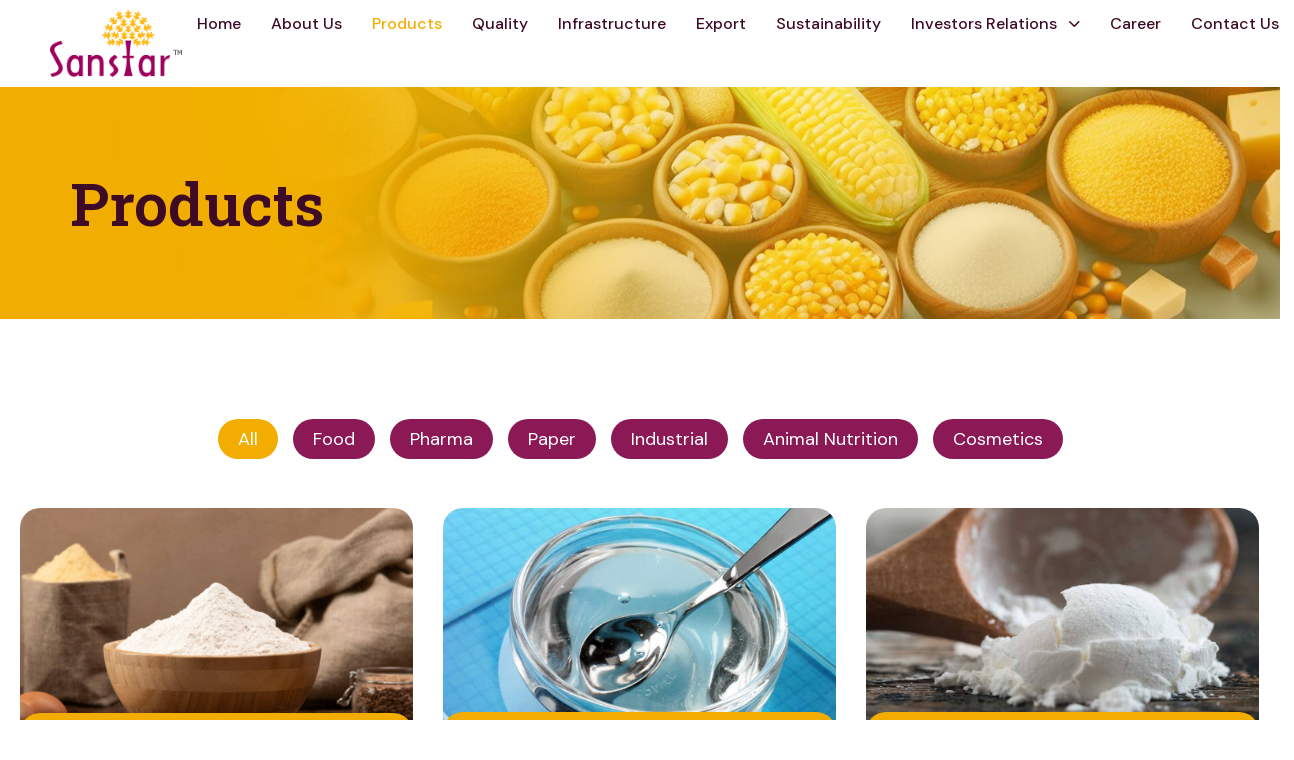

--- FILE ---
content_type: text/html; charset=UTF-8
request_url: https://sanstar.in/products/?category=food
body_size: 22254
content:
<!DOCTYPE html>
<html dir="ltr" lang="en-US" prefix="og: https://ogp.me/ns#">
<head >

	<meta charset="UTF-8">
	<meta name="viewport" content="width=device-width, initial-scale=1.0" />
	<meta http-equiv="X-UA-Compatible" content="IE=edge">
	<link rel="profile" href="https://gmpg.org/xfn/11">
	<meta name="mobile-web-app-capable" content="yes">
<meta name="apple-mobile-web-app-capable" content="yes">
<meta name="apple-mobile-web-app-title" content="Sanstar - Manufacturer and Exporter Gujarat India">
<title>Products - Sanstar</title>
			<script type="text/javascript">
			var WebFontConfig = WebFontConfig || {};
			WebFontConfig['active'] = function() {
				if ( typeof ( window.jQuery ) !== 'undefined' ) {
					jQuery(window).trigger('liquid_async_fonts_active');
				}
			};
			WebFontConfig['inactive'] = function() {
				if ( typeof ( window.jQuery ) !== 'undefined' ) {
					jQuery(window).trigger('liquid_async_fonts_inactive');
				}
			};
			</script>
			
		<!-- All in One SEO 4.7.6 - aioseo.com -->
	<meta name="description" content="All FoodPharmaPaperIndustrialAnimal NutritionCosmetics All FoodPharmaPaperIndustrialAnimal NutritionCosmetics Native Maize Starch FoodPharmaPaperIndustrialCosmetics Liquid Glucose Food Maltodextrin FoodPharma High Maltose Corn Syrup Food Dextrose Monohydrate FoodPharma Adhesives Industrial Modified Starch Industrial Sorbitol FoodPharmaCosmetics Corn Gluten Meal 60% Animal Nutrition Corn Gluten Feed 18% Animal Nutrition Corn Germs Animal Nutrition Corn Fiber Animal Nutrition Corn Steep Liquor Animal Nutrition" />
	<meta name="robots" content="max-image-preview:large" />
	<link rel="canonical" href="https://sanstar.in/products/" />
	<meta name="generator" content="All in One SEO (AIOSEO) 4.7.6" />
		<meta property="og:locale" content="en_US" />
		<meta property="og:site_name" content="Sanstar - Manufacturer and Exporter Gujarat India" />
		<meta property="og:type" content="article" />
		<meta property="og:title" content="Products - Sanstar" />
		<meta property="og:description" content="All FoodPharmaPaperIndustrialAnimal NutritionCosmetics All FoodPharmaPaperIndustrialAnimal NutritionCosmetics Native Maize Starch FoodPharmaPaperIndustrialCosmetics Liquid Glucose Food Maltodextrin FoodPharma High Maltose Corn Syrup Food Dextrose Monohydrate FoodPharma Adhesives Industrial Modified Starch Industrial Sorbitol FoodPharmaCosmetics Corn Gluten Meal 60% Animal Nutrition Corn Gluten Feed 18% Animal Nutrition Corn Germs Animal Nutrition Corn Fiber Animal Nutrition Corn Steep Liquor Animal Nutrition" />
		<meta property="og:url" content="https://sanstar.in/products/" />
		<meta property="article:published_time" content="2023-05-10T05:29:18+00:00" />
		<meta property="article:modified_time" content="2023-12-25T06:53:29+00:00" />
		<meta name="twitter:card" content="summary_large_image" />
		<meta name="twitter:title" content="Products - Sanstar" />
		<meta name="twitter:description" content="All FoodPharmaPaperIndustrialAnimal NutritionCosmetics All FoodPharmaPaperIndustrialAnimal NutritionCosmetics Native Maize Starch FoodPharmaPaperIndustrialCosmetics Liquid Glucose Food Maltodextrin FoodPharma High Maltose Corn Syrup Food Dextrose Monohydrate FoodPharma Adhesives Industrial Modified Starch Industrial Sorbitol FoodPharmaCosmetics Corn Gluten Meal 60% Animal Nutrition Corn Gluten Feed 18% Animal Nutrition Corn Germs Animal Nutrition Corn Fiber Animal Nutrition Corn Steep Liquor Animal Nutrition" />
		<script type="application/ld+json" class="aioseo-schema">
			{"@context":"https:\/\/schema.org","@graph":[{"@type":"BreadcrumbList","@id":"https:\/\/sanstar.in\/products\/#breadcrumblist","itemListElement":[{"@type":"ListItem","@id":"https:\/\/sanstar.in\/#listItem","position":1,"name":"Home","item":"https:\/\/sanstar.in\/","nextItem":{"@type":"ListItem","@id":"https:\/\/sanstar.in\/products\/#listItem","name":"Products"}},{"@type":"ListItem","@id":"https:\/\/sanstar.in\/products\/#listItem","position":2,"name":"Products","previousItem":{"@type":"ListItem","@id":"https:\/\/sanstar.in\/#listItem","name":"Home"}}]},{"@type":"Organization","@id":"https:\/\/sanstar.in\/#organization","name":"Sanstar","description":"Manufacturer and Exporter Gujarat India","url":"https:\/\/sanstar.in\/"},{"@type":"WebPage","@id":"https:\/\/sanstar.in\/products\/#webpage","url":"https:\/\/sanstar.in\/products\/","name":"Products - Sanstar","description":"All FoodPharmaPaperIndustrialAnimal NutritionCosmetics All FoodPharmaPaperIndustrialAnimal NutritionCosmetics Native Maize Starch FoodPharmaPaperIndustrialCosmetics Liquid Glucose Food Maltodextrin FoodPharma High Maltose Corn Syrup Food Dextrose Monohydrate FoodPharma Adhesives Industrial Modified Starch Industrial Sorbitol FoodPharmaCosmetics Corn Gluten Meal 60% Animal Nutrition Corn Gluten Feed 18% Animal Nutrition Corn Germs Animal Nutrition Corn Fiber Animal Nutrition Corn Steep Liquor Animal Nutrition","inLanguage":"en-US","isPartOf":{"@id":"https:\/\/sanstar.in\/#website"},"breadcrumb":{"@id":"https:\/\/sanstar.in\/products\/#breadcrumblist"},"datePublished":"2023-05-10T10:59:18+05:30","dateModified":"2023-12-25T12:23:29+05:30"},{"@type":"WebSite","@id":"https:\/\/sanstar.in\/#website","url":"https:\/\/sanstar.in\/","name":"Sanstar","description":"Manufacturer and Exporter Gujarat India","inLanguage":"en-US","publisher":{"@id":"https:\/\/sanstar.in\/#organization"}}]}
		</script>
		<!-- All in One SEO -->

<link rel="alternate" title="oEmbed (JSON)" type="application/json+oembed" href="https://sanstar.in/wp-json/oembed/1.0/embed?url=https%3A%2F%2Fsanstar.in%2Fproducts%2F" />
<link rel="alternate" title="oEmbed (XML)" type="text/xml+oembed" href="https://sanstar.in/wp-json/oembed/1.0/embed?url=https%3A%2F%2Fsanstar.in%2Fproducts%2F&#038;format=xml" />
<link rel="preload" href="https://sanstar.in/wp-content/themes/hub/assets/vendors/liquid-icon/lqd-essentials/fonts/lqd-essentials.woff2" as="font" type="font/woff2" crossorigin>		<!-- This site uses the Google Analytics by MonsterInsights plugin v9.10.1 - Using Analytics tracking - https://www.monsterinsights.com/ -->
							<script src="//www.googletagmanager.com/gtag/js?id=G-NKWEGH5QBD"  data-cfasync="false" data-wpfc-render="false" type="text/javascript" async></script>
			<script data-cfasync="false" data-wpfc-render="false" type="text/javascript">
				var mi_version = '9.10.1';
				var mi_track_user = true;
				var mi_no_track_reason = '';
								var MonsterInsightsDefaultLocations = {"page_location":"https:\/\/sanstar.in\/products\/?category=food"};
								if ( typeof MonsterInsightsPrivacyGuardFilter === 'function' ) {
					var MonsterInsightsLocations = (typeof MonsterInsightsExcludeQuery === 'object') ? MonsterInsightsPrivacyGuardFilter( MonsterInsightsExcludeQuery ) : MonsterInsightsPrivacyGuardFilter( MonsterInsightsDefaultLocations );
				} else {
					var MonsterInsightsLocations = (typeof MonsterInsightsExcludeQuery === 'object') ? MonsterInsightsExcludeQuery : MonsterInsightsDefaultLocations;
				}

								var disableStrs = [
										'ga-disable-G-NKWEGH5QBD',
									];

				/* Function to detect opted out users */
				function __gtagTrackerIsOptedOut() {
					for (var index = 0; index < disableStrs.length; index++) {
						if (document.cookie.indexOf(disableStrs[index] + '=true') > -1) {
							return true;
						}
					}

					return false;
				}

				/* Disable tracking if the opt-out cookie exists. */
				if (__gtagTrackerIsOptedOut()) {
					for (var index = 0; index < disableStrs.length; index++) {
						window[disableStrs[index]] = true;
					}
				}

				/* Opt-out function */
				function __gtagTrackerOptout() {
					for (var index = 0; index < disableStrs.length; index++) {
						document.cookie = disableStrs[index] + '=true; expires=Thu, 31 Dec 2099 23:59:59 UTC; path=/';
						window[disableStrs[index]] = true;
					}
				}

				if ('undefined' === typeof gaOptout) {
					function gaOptout() {
						__gtagTrackerOptout();
					}
				}
								window.dataLayer = window.dataLayer || [];

				window.MonsterInsightsDualTracker = {
					helpers: {},
					trackers: {},
				};
				if (mi_track_user) {
					function __gtagDataLayer() {
						dataLayer.push(arguments);
					}

					function __gtagTracker(type, name, parameters) {
						if (!parameters) {
							parameters = {};
						}

						if (parameters.send_to) {
							__gtagDataLayer.apply(null, arguments);
							return;
						}

						if (type === 'event') {
														parameters.send_to = monsterinsights_frontend.v4_id;
							var hookName = name;
							if (typeof parameters['event_category'] !== 'undefined') {
								hookName = parameters['event_category'] + ':' + name;
							}

							if (typeof MonsterInsightsDualTracker.trackers[hookName] !== 'undefined') {
								MonsterInsightsDualTracker.trackers[hookName](parameters);
							} else {
								__gtagDataLayer('event', name, parameters);
							}
							
						} else {
							__gtagDataLayer.apply(null, arguments);
						}
					}

					__gtagTracker('js', new Date());
					__gtagTracker('set', {
						'developer_id.dZGIzZG': true,
											});
					if ( MonsterInsightsLocations.page_location ) {
						__gtagTracker('set', MonsterInsightsLocations);
					}
										__gtagTracker('config', 'G-NKWEGH5QBD', {"forceSSL":"true","link_attribution":"true"} );
										window.gtag = __gtagTracker;										(function () {
						/* https://developers.google.com/analytics/devguides/collection/analyticsjs/ */
						/* ga and __gaTracker compatibility shim. */
						var noopfn = function () {
							return null;
						};
						var newtracker = function () {
							return new Tracker();
						};
						var Tracker = function () {
							return null;
						};
						var p = Tracker.prototype;
						p.get = noopfn;
						p.set = noopfn;
						p.send = function () {
							var args = Array.prototype.slice.call(arguments);
							args.unshift('send');
							__gaTracker.apply(null, args);
						};
						var __gaTracker = function () {
							var len = arguments.length;
							if (len === 0) {
								return;
							}
							var f = arguments[len - 1];
							if (typeof f !== 'object' || f === null || typeof f.hitCallback !== 'function') {
								if ('send' === arguments[0]) {
									var hitConverted, hitObject = false, action;
									if ('event' === arguments[1]) {
										if ('undefined' !== typeof arguments[3]) {
											hitObject = {
												'eventAction': arguments[3],
												'eventCategory': arguments[2],
												'eventLabel': arguments[4],
												'value': arguments[5] ? arguments[5] : 1,
											}
										}
									}
									if ('pageview' === arguments[1]) {
										if ('undefined' !== typeof arguments[2]) {
											hitObject = {
												'eventAction': 'page_view',
												'page_path': arguments[2],
											}
										}
									}
									if (typeof arguments[2] === 'object') {
										hitObject = arguments[2];
									}
									if (typeof arguments[5] === 'object') {
										Object.assign(hitObject, arguments[5]);
									}
									if ('undefined' !== typeof arguments[1].hitType) {
										hitObject = arguments[1];
										if ('pageview' === hitObject.hitType) {
											hitObject.eventAction = 'page_view';
										}
									}
									if (hitObject) {
										action = 'timing' === arguments[1].hitType ? 'timing_complete' : hitObject.eventAction;
										hitConverted = mapArgs(hitObject);
										__gtagTracker('event', action, hitConverted);
									}
								}
								return;
							}

							function mapArgs(args) {
								var arg, hit = {};
								var gaMap = {
									'eventCategory': 'event_category',
									'eventAction': 'event_action',
									'eventLabel': 'event_label',
									'eventValue': 'event_value',
									'nonInteraction': 'non_interaction',
									'timingCategory': 'event_category',
									'timingVar': 'name',
									'timingValue': 'value',
									'timingLabel': 'event_label',
									'page': 'page_path',
									'location': 'page_location',
									'title': 'page_title',
									'referrer' : 'page_referrer',
								};
								for (arg in args) {
																		if (!(!args.hasOwnProperty(arg) || !gaMap.hasOwnProperty(arg))) {
										hit[gaMap[arg]] = args[arg];
									} else {
										hit[arg] = args[arg];
									}
								}
								return hit;
							}

							try {
								f.hitCallback();
							} catch (ex) {
							}
						};
						__gaTracker.create = newtracker;
						__gaTracker.getByName = newtracker;
						__gaTracker.getAll = function () {
							return [];
						};
						__gaTracker.remove = noopfn;
						__gaTracker.loaded = true;
						window['__gaTracker'] = __gaTracker;
					})();
									} else {
										console.log("");
					(function () {
						function __gtagTracker() {
							return null;
						}

						window['__gtagTracker'] = __gtagTracker;
						window['gtag'] = __gtagTracker;
					})();
									}
			</script>
							<!-- / Google Analytics by MonsterInsights -->
		<style id='wp-img-auto-sizes-contain-inline-css' type='text/css'>
img:is([sizes=auto i],[sizes^="auto," i]){contain-intrinsic-size:3000px 1500px}
/*# sourceURL=wp-img-auto-sizes-contain-inline-css */
</style>
<style id='wp-emoji-styles-inline-css' type='text/css'>

	img.wp-smiley, img.emoji {
		display: inline !important;
		border: none !important;
		box-shadow: none !important;
		height: 1em !important;
		width: 1em !important;
		margin: 0 0.07em !important;
		vertical-align: -0.1em !important;
		background: none !important;
		padding: 0 !important;
	}
/*# sourceURL=wp-emoji-styles-inline-css */
</style>
<style id='classic-theme-styles-inline-css' type='text/css'>
/*! This file is auto-generated */
.wp-block-button__link{color:#fff;background-color:#32373c;border-radius:9999px;box-shadow:none;text-decoration:none;padding:calc(.667em + 2px) calc(1.333em + 2px);font-size:1.125em}.wp-block-file__button{background:#32373c;color:#fff;text-decoration:none}
/*# sourceURL=/wp-includes/css/classic-themes.min.css */
</style>
<link rel='stylesheet' id='contact-form-7-css' href='https://sanstar.in/wp-content/plugins/contact-form-7/includes/css/styles.css?ver=6.0.1' type='text/css' media='all' />
<link rel='stylesheet' id='redux-extendify-styles-css' href='https://sanstar.in/wp-content/plugins/hub-core/extras/redux-framework/redux-core/assets/css/extendify-utilities.css?ver=4.4.12.2' type='text/css' media='all' />
<link rel='stylesheet' id='bootstrap-css' href='https://sanstar.in/wp-content/themes/hub/assets/vendors/bootstrap/css/bootstrap.min.css' type='text/css' media='all' />
<link rel='stylesheet' id='liquid-base-css' href='https://sanstar.in/wp-content/themes/hub/style.css' type='text/css' media='all' />
<link rel='stylesheet' id='liquid-base-typography-css' href='https://sanstar.in/wp-content/themes/hub/assets/css/elements/base/typography.css' type='text/css' media='all' />
<link rel='stylesheet' id='elementor-frontend-css' href='https://sanstar.in/wp-content/plugins/elementor/assets/css/frontend.min.css?ver=3.25.10' type='text/css' media='all' />
<style id='elementor-frontend-inline-css' type='text/css'>
@media (max-width: 1024px){}@media (max-width: 767px){}
.elementor-kit-10{--e-global-color-primary:#3D0B25;--e-global-color-secondary:#F3AD00;--e-global-color-text:#450C2B;--e-global-color-accent:#8B1956;--e-global-color-81ca76b:#FBEAF3;--e-global-color-7383965:#FFFFFF;--e-global-typography-primary-font-family:"Roboto Slab";--e-global-typography-primary-font-weight:500;--e-global-typography-secondary-font-family:"DM Sans";--e-global-typography-secondary-font-weight:700;--e-global-typography-text-font-family:"DM Sans";--e-global-typography-text-font-size:16px;--e-global-typography-text-font-weight:400;--e-global-typography-accent-font-family:"DM Sans";--e-global-typography-accent-font-weight:700;color:var( --e-global-color-text );font-family:var( --e-global-typography-text-font-family ), Sans-serif;font-size:var( --e-global-typography-text-font-size );font-weight:var( --e-global-typography-text-font-weight );}body.elementor-page{--color-gradient-start:#007fff;--color-gradient-stop:#ff4d54;}.main-header .navbar-brand{max-width:140px;}h1, .h1{color:var( --e-global-color-primary );font-family:var( --e-global-typography-primary-font-family ), Sans-serif;font-weight:var( --e-global-typography-primary-font-weight );}h2, .h2{color:var( --e-global-color-accent );font-family:var( --e-global-typography-primary-font-family ), Sans-serif;font-weight:var( --e-global-typography-primary-font-weight );}h3, .h3{color:var( --e-global-color-accent );font-family:var( --e-global-typography-primary-font-family ), Sans-serif;font-weight:var( --e-global-typography-primary-font-weight );}h4, .h4{color:#181b31;font-family:var( --e-global-typography-primary-font-family ), Sans-serif;font-weight:var( --e-global-typography-primary-font-weight );}h5, .h5{color:#181b31;font-family:var( --e-global-typography-secondary-font-family ), Sans-serif;font-weight:var( --e-global-typography-secondary-font-weight );}h6, .h6{color:#181b31;font-family:var( --e-global-typography-secondary-font-family ), Sans-serif;font-weight:var( --e-global-typography-secondary-font-weight );}.page-scheme-dark{color:rgba(255, 255, 255, 0.8);}.page-scheme-dark h1, .page-scheme-dark .h1{color:#ffffff;}.page-scheme-dark h2, .page-scheme-dark .h2{color:#ffffff;}.page-scheme-dark h3, .page-scheme-dark .h3{color:#ffffff;}.page-scheme-dark h4, .page-scheme-dark .h4{color:#ffffff;}.page-scheme-dark h5, .page-scheme-dark .h5{color:#ffffff;}.page-scheme-dark h6, .page-scheme-dark .h6{color:#ffffff;}.elementor-section.elementor-section-boxed > .elementor-container{max-width:1240px;}.e-con{--container-max-width:1240px;}.elementor-widget:not(:last-child){margin-block-end:20px;}.elementor-element{--widgets-spacing:20px 20px;}{}h1.entry-title{display:var(--page-title-display);}@media(max-width:1024px){.elementor-kit-10{font-size:var( --e-global-typography-text-font-size );}.main-header .lqd-mobile-sec .navbar-brand img{max-width:120px;}.elementor-section.elementor-section-boxed > .elementor-container{max-width:1024px;}.e-con{--container-max-width:1024px;}}@media(max-width:767px){.elementor-kit-10{font-size:var( --e-global-typography-text-font-size );}.main-header .lqd-mobile-sec .navbar-brand img{max-width:120px;}.main-header .navbar-brand{max-width:120px;}.elementor-section.elementor-section-boxed > .elementor-container{max-width:767px;}.e-con{--container-max-width:767px;}}
.elementor-15 .elementor-element.elementor-element-7a94c3c{--display:flex;--flex-direction:column;--container-widget-width:calc( ( 1 - var( --container-widget-flex-grow ) ) * 100% );--container-widget-height:initial;--container-widget-flex-grow:0;--container-widget-align-self:initial;--flex-wrap-mobile:wrap;--align-items:stretch;--gap:0px 0px;--background-transition:0.3s;--padding-top:100px;--padding-bottom:70px;--padding-left:0px;--padding-right:0px;}.elementor-15 .elementor-element.elementor-element-a5607a7 .lqd-pf-overlay-bg svg{width:1em;}.elementor-15 .elementor-element.elementor-element-a5607a7 .lqd-pf-row{margin-inline-start:-15px;margin-inline-end:-15px;}.elementor-15 .elementor-element.elementor-element-a5607a7 .carousel-items{margin-inline-start:-15px;margin-inline-end:-15px;}.elementor-15 .elementor-element.elementor-element-a5607a7 .lqd-pf-column{padding-inline-start:15px;padding-inline-end:15px;}.elementor-15 .elementor-element.elementor-element-a5607a7 .carousel-item{padding-inline-start:15px;padding-inline-end:15px;}.elementor-15 .elementor-element.elementor-element-a5607a7 .lqd-pf-item{margin-bottom:30px;border-radius:20px 20px 0px 0px !important;}.elementor-15 .elementor-element.elementor-element-a5607a7 .lqd-pf-item:hover .lqd-pf-overlay-bg{opacity:0;}.elementor-15 .elementor-element.elementor-element-a5607a7 .lqd-pf-title{font-family:"Roboto Slab", Sans-serif;font-size:20px;font-weight:500;}.elementor-15 .elementor-element.elementor-element-a5607a7 .lqd-pf-details .lqd-pf-title{color:var( --e-global-color-7383965 );}.elementor-15 .elementor-element.elementor-element-a5607a7 .lqd-pf-item-inner, .elementor-15 .elementor-element.elementor-element-a5607a7 .lqd-pf-img{border-radius:inherit !important;}.elementor-15 .elementor-element.elementor-element-a5607a7 .liquid-filter-items{margin-bottom:40px;}.elementor-15 .elementor-element.elementor-element-a5607a7 .filter-list li,.elementor-15 .elementor-element.elementor-element-a5607a7 .lqd-filter-dropdown .ui-button{color:var( --e-global-color-7383965 );}.elementor-15 .elementor-element.elementor-element-a5607a7 .lqd-filter-dropdown .ui-button{border-color:var( --e-global-color-7383965 );}.elementor-15 .elementor-element.elementor-element-a5607a7 .filter-list li.active, .elementor-15 .elementor-element.elementor-element-a5607a7 .filter-list li.hover,.elementor-15 .elementor-element.elementor-element-a5607a7 .lqd-filter-dropdown .ui-button:active, .elementor-15 .elementor-element.elementor-element-a5607a7 .lqd-filter-dropdown .ui-button:focus{color:var( --e-global-color-7383965 );}.elementor-15 .elementor-element.elementor-element-a5607a7 .lqd-filter-dropdown .ui-button:active, .elementor-15 .elementor-element.elementor-element-a5607a7 .lqd-filter-dropdown .ui-button:focus{border-color:var( --e-global-color-7383965 );}.elementor-15 .elementor-element.elementor-element-a5607a7 .filters-underline li span:after, .elementor-15 .elementor-element.elementor-element-a5607a7 .filters-line-through li span:after{background:var( --e-global-color-7383965 );}body.elementor-page-15 .titlebar{background-image:url("https://sanstar.in/wp-content/uploads/2023/11/Banner_Products.jpg");background-position:center center;background-size:cover;}@media(max-width:767px){.elementor-15 .elementor-element.elementor-element-7a94c3c{--padding-top:100px;--padding-bottom:70px;--padding-left:10px;--padding-right:10px;}}
/*# sourceURL=elementor-frontend-inline-css */
</style>
<link rel='stylesheet' id='elementor-icons-css' href='https://sanstar.in/wp-content/plugins/elementor/assets/lib/eicons/css/elementor-icons.min.css?ver=5.32.0' type='text/css' media='all' />
<link rel='stylesheet' id='swiper-css' href='https://sanstar.in/wp-content/plugins/elementor/assets/lib/swiper/v8/css/swiper.min.css?ver=8.4.5' type='text/css' media='all' />
<link rel='stylesheet' id='e-swiper-css' href='https://sanstar.in/wp-content/plugins/elementor/assets/css/conditionals/e-swiper.min.css?ver=3.25.10' type='text/css' media='all' />
<link rel='stylesheet' id='child-hub-style-css' href='https://sanstar.in/wp-content/themes/hub-child/style.css?ver=6.9' type='text/css' media='all' />
<link rel='stylesheet' id='theme-elementor-css' href='https://sanstar.in/wp-content/plugins/hub-elementor-addons/assets/css/theme-elementor.min.css?ver=5.0.3' type='text/css' media='all' />
<link rel='stylesheet' id='google-fonts-1-css' href='https://fonts.googleapis.com/css?family=Roboto+Slab%3A100%2C100italic%2C200%2C200italic%2C300%2C300italic%2C400%2C400italic%2C500%2C500italic%2C600%2C600italic%2C700%2C700italic%2C800%2C800italic%2C900%2C900italic%7CDM+Sans%3A100%2C100italic%2C200%2C200italic%2C300%2C300italic%2C400%2C400italic%2C500%2C500italic%2C600%2C600italic%2C700%2C700italic%2C800%2C800italic%2C900%2C900italic&#038;display=swap&#038;ver=6.9' type='text/css' media='all' />
<link rel="preconnect" href="https://fonts.gstatic.com/" crossorigin><script type="text/javascript" src="https://sanstar.in/wp-content/plugins/google-analytics-for-wordpress/assets/js/frontend-gtag.min.js?ver=9.10.1" id="monsterinsights-frontend-script-js" async="async" data-wp-strategy="async"></script>
<script data-cfasync="false" data-wpfc-render="false" type="text/javascript" id='monsterinsights-frontend-script-js-extra'>/* <![CDATA[ */
var monsterinsights_frontend = {"js_events_tracking":"true","download_extensions":"doc,pdf,ppt,zip,xls,docx,pptx,xlsx","inbound_paths":"[{\"path\":\"\\\/go\\\/\",\"label\":\"affiliate\"},{\"path\":\"\\\/recommend\\\/\",\"label\":\"affiliate\"}]","home_url":"https:\/\/sanstar.in","hash_tracking":"false","v4_id":"G-NKWEGH5QBD"};/* ]]> */
</script>
<script type="text/javascript" src="https://sanstar.in/wp-includes/js/jquery/jquery.min.js?ver=3.7.1" id="jquery-core-js"></script>
<script type="text/javascript" src="https://sanstar.in/wp-includes/js/jquery/jquery-migrate.min.js?ver=3.4.1" id="jquery-migrate-js"></script>
<link rel="https://api.w.org/" href="https://sanstar.in/wp-json/" /><link rel="alternate" title="JSON" type="application/json" href="https://sanstar.in/wp-json/wp/v2/pages/15" /><link rel="EditURI" type="application/rsd+xml" title="RSD" href="https://sanstar.in/xmlrpc.php?rsd" />

<link rel='shortlink' href='https://sanstar.in/?p=15' />
<meta name="generator" content="Redux 4.4.12.2" />	
					<link rel="shortcut icon" href="https://sanstar.in/wp-content/uploads/2023/11/cropped-favicon.png" />
				
			
	<script type="text/javascript">
				window.liquidParams = {
					currentZIndex: 10,
					lazyLoadOffset: 500,
					ccOuterSize: 35,
					ccActiveCircleBg: 1,
					ccActiveCircleBc: 1,
				};
				window.liquidIsElementor = true;
			</script><meta name="generator" content="Elementor 3.25.10; features: additional_custom_breakpoints, e_optimized_control_loading; settings: css_print_method-internal, google_font-enabled, font_display-swap">
			<style>
				.e-con.e-parent:nth-of-type(n+4):not(.e-lazyloaded):not(.e-no-lazyload),
				.e-con.e-parent:nth-of-type(n+4):not(.e-lazyloaded):not(.e-no-lazyload) * {
					background-image: none !important;
				}
				@media screen and (max-height: 1024px) {
					.e-con.e-parent:nth-of-type(n+3):not(.e-lazyloaded):not(.e-no-lazyload),
					.e-con.e-parent:nth-of-type(n+3):not(.e-lazyloaded):not(.e-no-lazyload) * {
						background-image: none !important;
					}
				}
				@media screen and (max-height: 640px) {
					.e-con.e-parent:nth-of-type(n+2):not(.e-lazyloaded):not(.e-no-lazyload),
					.e-con.e-parent:nth-of-type(n+2):not(.e-lazyloaded):not(.e-no-lazyload) * {
						background-image: none !important;
					}
				}
			</style>
			<meta name="generator" content="Powered by Slider Revolution 6.6.8 - responsive, Mobile-Friendly Slider Plugin for WordPress with comfortable drag and drop interface." />
<link rel="icon" href="https://sanstar.in/wp-content/uploads/2023/11/cropped-favicon-32x32.png" sizes="32x32" />
<link rel="icon" href="https://sanstar.in/wp-content/uploads/2023/11/cropped-favicon-192x192.png" sizes="192x192" />
<link rel="apple-touch-icon" href="https://sanstar.in/wp-content/uploads/2023/11/cropped-favicon-180x180.png" />
<meta name="msapplication-TileImage" content="https://sanstar.in/wp-content/uploads/2023/11/cropped-favicon-270x270.png" />
<script>function setREVStartSize(e){
			//window.requestAnimationFrame(function() {
				window.RSIW = window.RSIW===undefined ? window.innerWidth : window.RSIW;
				window.RSIH = window.RSIH===undefined ? window.innerHeight : window.RSIH;
				try {
					var pw = document.getElementById(e.c).parentNode.offsetWidth,
						newh;
					pw = pw===0 || isNaN(pw) || (e.l=="fullwidth" || e.layout=="fullwidth") ? window.RSIW : pw;
					e.tabw = e.tabw===undefined ? 0 : parseInt(e.tabw);
					e.thumbw = e.thumbw===undefined ? 0 : parseInt(e.thumbw);
					e.tabh = e.tabh===undefined ? 0 : parseInt(e.tabh);
					e.thumbh = e.thumbh===undefined ? 0 : parseInt(e.thumbh);
					e.tabhide = e.tabhide===undefined ? 0 : parseInt(e.tabhide);
					e.thumbhide = e.thumbhide===undefined ? 0 : parseInt(e.thumbhide);
					e.mh = e.mh===undefined || e.mh=="" || e.mh==="auto" ? 0 : parseInt(e.mh,0);
					if(e.layout==="fullscreen" || e.l==="fullscreen")
						newh = Math.max(e.mh,window.RSIH);
					else{
						e.gw = Array.isArray(e.gw) ? e.gw : [e.gw];
						for (var i in e.rl) if (e.gw[i]===undefined || e.gw[i]===0) e.gw[i] = e.gw[i-1];
						e.gh = e.el===undefined || e.el==="" || (Array.isArray(e.el) && e.el.length==0)? e.gh : e.el;
						e.gh = Array.isArray(e.gh) ? e.gh : [e.gh];
						for (var i in e.rl) if (e.gh[i]===undefined || e.gh[i]===0) e.gh[i] = e.gh[i-1];
											
						var nl = new Array(e.rl.length),
							ix = 0,
							sl;
						e.tabw = e.tabhide>=pw ? 0 : e.tabw;
						e.thumbw = e.thumbhide>=pw ? 0 : e.thumbw;
						e.tabh = e.tabhide>=pw ? 0 : e.tabh;
						e.thumbh = e.thumbhide>=pw ? 0 : e.thumbh;
						for (var i in e.rl) nl[i] = e.rl[i]<window.RSIW ? 0 : e.rl[i];
						sl = nl[0];
						for (var i in nl) if (sl>nl[i] && nl[i]>0) { sl = nl[i]; ix=i;}
						var m = pw>(e.gw[ix]+e.tabw+e.thumbw) ? 1 : (pw-(e.tabw+e.thumbw)) / (e.gw[ix]);
						newh =  (e.gh[ix] * m) + (e.tabh + e.thumbh);
					}
					var el = document.getElementById(e.c);
					if (el!==null && el) el.style.height = newh+"px";
					el = document.getElementById(e.c+"_wrapper");
					if (el!==null && el) {
						el.style.height = newh+"px";
						el.style.display = "block";
					}
				} catch(e){
					console.log("Failure at Presize of Slider:" + e)
				}
			//});
		  };</script>
		<style type="text/css" id="wp-custom-css">
			.main-footer, .main-footer a {
    color: #3D0B25 !important;
}
.main-footer a:hover {
    color: #F3AD00 !important;
}		</style>
		<meta name="theme-color" content="#8B1956" /><style id='liquid-stylesheet-inline-css' type='text/css'>body{--lqd-cc-active-bw:1px;}.titlebar-inner h1{}.titlebar-inner p{}.titlebar-inner{padding-top:80px;padding-bottom:80px;}@media screen and (min-width: 992px){body.has-sidebar #lqd-contents-wrap{padding-top:25px;}}/* Global */
.remove-bottom-margin p:last-child { margin-bottom: 0; }

.list-upper-alpha ol { 
    list-style-type: upper-alpha;
    margin-bottom: 0;
}
.list-upper-alpha ol ol { list-style-type: lower-alpha; }
.list-upper-alpha li { margin-bottom: 10px; }
.list-upper-alpha li:last-child { margin-bottom: 0; }
.list-upper-alpha li ol { margin-top: 10px; }

.nav-item-children { min-width: 320px; }

/* Home */
.home-industries .elementor-widget-container:hover { transform: translateY(-10px); }
.home-industries .wp-caption-text { margin-bottom: 0; }

.home-statistics .elementor-counter-number { margin-bottom: 10px; }

.infrastructure-carousel img {
    transform: scale(0.8);
    transition: all .2s ease-in-out;
}
.infrastructure-carousel .is-selected img { transform: scale(1); }

/* About */
.established-in .lqd-counter-element { margin-bottom: 0; }
.established-in .lqd-counter-text { font-size: 22px; }

.values .elementor-image-box-img { 
    border-radius: 20px;
    overflow: hidden;
}
.values .elementor-image-box-description { padding-left: 50px; }

/* Product */
.ss-products .lqd-pf-details {
    background-color: var(--e-global-color-secondary);
    padding: 15px 5px;
    text-align: center;
    border-radius: 20px 20px 0 0;
    position: relative;
    margin-top: -58px;
}
.ss-products .lqd-pf-img { margin-bottom: 0; }

.liquid-portfolio .elementor-widget-ld_icon_box li { transition-duration: .3s; }
.liquid-portfolio .elementor-widget-ld_icon_box:hover li { color: #fff; }
.liquid-portfolio .lqd-pf-cat { display: none; }

.specifications-table {
    border-radius: 20px;
    overflow: hidden;
}
.specifications-table td:first-child { font-weight: bold; }

.filter-list li {
    background: var(--e-global-color-accent);
    padding: 5px 20px 5px 20px;
    border-radius: 20px;
}
.filter-list li:hover,
.filter-list li.active { background: var(--e-global-color-secondary); }
.filter-list-inline li+li { margin-inline-start: 15px; }

/* Export */
.notop-icon .iconbox-icon-wrap { display: none; }
.iconbox-shadow .elementor-widget-container { box-shadow: rgba(99, 99, 99, 0.2) 0px 2px 8px 0px; }

/* Read More */
.readmore-toggle .accordion-item {
    display: flex;
    flex-direction: column-reverse;
}

.readmore-toggle .accordion-item.active a {  margin-top: 20px; } 
.readmore-toggle .accordion-item.active a::before { content: 'Read Less'; }
.readmore-toggle .accordion-item.active .accordion-title-txt { display: none; }

/* Quality */
.quality-carousel .lqd-fb { margin-bottom: 0; }
.quality-carousel .d-flex { align-self: center !important; }
.quality-carousel .carousel-item .lqd-fb-style-1:hover { box-shadow: none; }

.quality-box p strong { 
    font-size: 18px;
    color: var(--e-global-color-accent);
}
.quality-box .flickity-viewport-wrap { overflow: hidden; }

/* Responsive */
.lqd-mobile-sec .navbar-brand { padding: 10px 0; }

/* Contact Form */
.wpcf7-response-output {
    margin: 20px 0 0 !important;
    border-radius: 4px;
}

.grecaptcha-badge { visibility: hidden; }

@media only screen and (max-width: 500px) {
    .ss-products .lqd-filter-dropdown .ui-button {
        color: var( --e-global-color-accent ) !important;
        border-color: var( --e-global-color-accent ) !important;
    }
    
}</style><style id="wpforms-css-vars-root">
				:root {
					--wpforms-field-border-radius: 3px;
--wpforms-field-border-style: solid;
--wpforms-field-border-size: 1px;
--wpforms-field-background-color: #ffffff;
--wpforms-field-border-color: rgba( 0, 0, 0, 0.25 );
--wpforms-field-border-color-spare: rgba( 0, 0, 0, 0.25 );
--wpforms-field-text-color: rgba( 0, 0, 0, 0.7 );
--wpforms-field-menu-color: #ffffff;
--wpforms-label-color: rgba( 0, 0, 0, 0.85 );
--wpforms-label-sublabel-color: rgba( 0, 0, 0, 0.55 );
--wpforms-label-error-color: #d63637;
--wpforms-button-border-radius: 3px;
--wpforms-button-border-style: none;
--wpforms-button-border-size: 1px;
--wpforms-button-background-color: #066aab;
--wpforms-button-border-color: #066aab;
--wpforms-button-text-color: #ffffff;
--wpforms-page-break-color: #066aab;
--wpforms-background-image: none;
--wpforms-background-position: center center;
--wpforms-background-repeat: no-repeat;
--wpforms-background-size: cover;
--wpforms-background-width: 100px;
--wpforms-background-height: 100px;
--wpforms-background-color: rgba( 0, 0, 0, 0 );
--wpforms-background-url: none;
--wpforms-container-padding: 0px;
--wpforms-container-border-style: none;
--wpforms-container-border-width: 1px;
--wpforms-container-border-color: #000000;
--wpforms-container-border-radius: 3px;
--wpforms-field-size-input-height: 43px;
--wpforms-field-size-input-spacing: 15px;
--wpforms-field-size-font-size: 16px;
--wpforms-field-size-line-height: 19px;
--wpforms-field-size-padding-h: 14px;
--wpforms-field-size-checkbox-size: 16px;
--wpforms-field-size-sublabel-spacing: 5px;
--wpforms-field-size-icon-size: 1;
--wpforms-label-size-font-size: 16px;
--wpforms-label-size-line-height: 19px;
--wpforms-label-size-sublabel-font-size: 14px;
--wpforms-label-size-sublabel-line-height: 17px;
--wpforms-button-size-font-size: 17px;
--wpforms-button-size-height: 41px;
--wpforms-button-size-padding-h: 15px;
--wpforms-button-size-margin-top: 10px;
--wpforms-container-shadow-size-box-shadow: none;

				}
			</style>
<style id='global-styles-inline-css' type='text/css'>
:root{--wp--preset--aspect-ratio--square: 1;--wp--preset--aspect-ratio--4-3: 4/3;--wp--preset--aspect-ratio--3-4: 3/4;--wp--preset--aspect-ratio--3-2: 3/2;--wp--preset--aspect-ratio--2-3: 2/3;--wp--preset--aspect-ratio--16-9: 16/9;--wp--preset--aspect-ratio--9-16: 9/16;--wp--preset--color--black: #000000;--wp--preset--color--cyan-bluish-gray: #abb8c3;--wp--preset--color--white: #ffffff;--wp--preset--color--pale-pink: #f78da7;--wp--preset--color--vivid-red: #cf2e2e;--wp--preset--color--luminous-vivid-orange: #ff6900;--wp--preset--color--luminous-vivid-amber: #fcb900;--wp--preset--color--light-green-cyan: #7bdcb5;--wp--preset--color--vivid-green-cyan: #00d084;--wp--preset--color--pale-cyan-blue: #8ed1fc;--wp--preset--color--vivid-cyan-blue: #0693e3;--wp--preset--color--vivid-purple: #9b51e0;--wp--preset--gradient--vivid-cyan-blue-to-vivid-purple: linear-gradient(135deg,rgb(6,147,227) 0%,rgb(155,81,224) 100%);--wp--preset--gradient--light-green-cyan-to-vivid-green-cyan: linear-gradient(135deg,rgb(122,220,180) 0%,rgb(0,208,130) 100%);--wp--preset--gradient--luminous-vivid-amber-to-luminous-vivid-orange: linear-gradient(135deg,rgb(252,185,0) 0%,rgb(255,105,0) 100%);--wp--preset--gradient--luminous-vivid-orange-to-vivid-red: linear-gradient(135deg,rgb(255,105,0) 0%,rgb(207,46,46) 100%);--wp--preset--gradient--very-light-gray-to-cyan-bluish-gray: linear-gradient(135deg,rgb(238,238,238) 0%,rgb(169,184,195) 100%);--wp--preset--gradient--cool-to-warm-spectrum: linear-gradient(135deg,rgb(74,234,220) 0%,rgb(151,120,209) 20%,rgb(207,42,186) 40%,rgb(238,44,130) 60%,rgb(251,105,98) 80%,rgb(254,248,76) 100%);--wp--preset--gradient--blush-light-purple: linear-gradient(135deg,rgb(255,206,236) 0%,rgb(152,150,240) 100%);--wp--preset--gradient--blush-bordeaux: linear-gradient(135deg,rgb(254,205,165) 0%,rgb(254,45,45) 50%,rgb(107,0,62) 100%);--wp--preset--gradient--luminous-dusk: linear-gradient(135deg,rgb(255,203,112) 0%,rgb(199,81,192) 50%,rgb(65,88,208) 100%);--wp--preset--gradient--pale-ocean: linear-gradient(135deg,rgb(255,245,203) 0%,rgb(182,227,212) 50%,rgb(51,167,181) 100%);--wp--preset--gradient--electric-grass: linear-gradient(135deg,rgb(202,248,128) 0%,rgb(113,206,126) 100%);--wp--preset--gradient--midnight: linear-gradient(135deg,rgb(2,3,129) 0%,rgb(40,116,252) 100%);--wp--preset--font-size--small: 13px;--wp--preset--font-size--medium: 20px;--wp--preset--font-size--large: 36px;--wp--preset--font-size--x-large: 42px;--wp--preset--spacing--20: 0.44rem;--wp--preset--spacing--30: 0.67rem;--wp--preset--spacing--40: 1rem;--wp--preset--spacing--50: 1.5rem;--wp--preset--spacing--60: 2.25rem;--wp--preset--spacing--70: 3.38rem;--wp--preset--spacing--80: 5.06rem;--wp--preset--shadow--natural: 6px 6px 9px rgba(0, 0, 0, 0.2);--wp--preset--shadow--deep: 12px 12px 50px rgba(0, 0, 0, 0.4);--wp--preset--shadow--sharp: 6px 6px 0px rgba(0, 0, 0, 0.2);--wp--preset--shadow--outlined: 6px 6px 0px -3px rgb(255, 255, 255), 6px 6px rgb(0, 0, 0);--wp--preset--shadow--crisp: 6px 6px 0px rgb(0, 0, 0);}:where(.is-layout-flex){gap: 0.5em;}:where(.is-layout-grid){gap: 0.5em;}body .is-layout-flex{display: flex;}.is-layout-flex{flex-wrap: wrap;align-items: center;}.is-layout-flex > :is(*, div){margin: 0;}body .is-layout-grid{display: grid;}.is-layout-grid > :is(*, div){margin: 0;}:where(.wp-block-columns.is-layout-flex){gap: 2em;}:where(.wp-block-columns.is-layout-grid){gap: 2em;}:where(.wp-block-post-template.is-layout-flex){gap: 1.25em;}:where(.wp-block-post-template.is-layout-grid){gap: 1.25em;}.has-black-color{color: var(--wp--preset--color--black) !important;}.has-cyan-bluish-gray-color{color: var(--wp--preset--color--cyan-bluish-gray) !important;}.has-white-color{color: var(--wp--preset--color--white) !important;}.has-pale-pink-color{color: var(--wp--preset--color--pale-pink) !important;}.has-vivid-red-color{color: var(--wp--preset--color--vivid-red) !important;}.has-luminous-vivid-orange-color{color: var(--wp--preset--color--luminous-vivid-orange) !important;}.has-luminous-vivid-amber-color{color: var(--wp--preset--color--luminous-vivid-amber) !important;}.has-light-green-cyan-color{color: var(--wp--preset--color--light-green-cyan) !important;}.has-vivid-green-cyan-color{color: var(--wp--preset--color--vivid-green-cyan) !important;}.has-pale-cyan-blue-color{color: var(--wp--preset--color--pale-cyan-blue) !important;}.has-vivid-cyan-blue-color{color: var(--wp--preset--color--vivid-cyan-blue) !important;}.has-vivid-purple-color{color: var(--wp--preset--color--vivid-purple) !important;}.has-black-background-color{background-color: var(--wp--preset--color--black) !important;}.has-cyan-bluish-gray-background-color{background-color: var(--wp--preset--color--cyan-bluish-gray) !important;}.has-white-background-color{background-color: var(--wp--preset--color--white) !important;}.has-pale-pink-background-color{background-color: var(--wp--preset--color--pale-pink) !important;}.has-vivid-red-background-color{background-color: var(--wp--preset--color--vivid-red) !important;}.has-luminous-vivid-orange-background-color{background-color: var(--wp--preset--color--luminous-vivid-orange) !important;}.has-luminous-vivid-amber-background-color{background-color: var(--wp--preset--color--luminous-vivid-amber) !important;}.has-light-green-cyan-background-color{background-color: var(--wp--preset--color--light-green-cyan) !important;}.has-vivid-green-cyan-background-color{background-color: var(--wp--preset--color--vivid-green-cyan) !important;}.has-pale-cyan-blue-background-color{background-color: var(--wp--preset--color--pale-cyan-blue) !important;}.has-vivid-cyan-blue-background-color{background-color: var(--wp--preset--color--vivid-cyan-blue) !important;}.has-vivid-purple-background-color{background-color: var(--wp--preset--color--vivid-purple) !important;}.has-black-border-color{border-color: var(--wp--preset--color--black) !important;}.has-cyan-bluish-gray-border-color{border-color: var(--wp--preset--color--cyan-bluish-gray) !important;}.has-white-border-color{border-color: var(--wp--preset--color--white) !important;}.has-pale-pink-border-color{border-color: var(--wp--preset--color--pale-pink) !important;}.has-vivid-red-border-color{border-color: var(--wp--preset--color--vivid-red) !important;}.has-luminous-vivid-orange-border-color{border-color: var(--wp--preset--color--luminous-vivid-orange) !important;}.has-luminous-vivid-amber-border-color{border-color: var(--wp--preset--color--luminous-vivid-amber) !important;}.has-light-green-cyan-border-color{border-color: var(--wp--preset--color--light-green-cyan) !important;}.has-vivid-green-cyan-border-color{border-color: var(--wp--preset--color--vivid-green-cyan) !important;}.has-pale-cyan-blue-border-color{border-color: var(--wp--preset--color--pale-cyan-blue) !important;}.has-vivid-cyan-blue-border-color{border-color: var(--wp--preset--color--vivid-cyan-blue) !important;}.has-vivid-purple-border-color{border-color: var(--wp--preset--color--vivid-purple) !important;}.has-vivid-cyan-blue-to-vivid-purple-gradient-background{background: var(--wp--preset--gradient--vivid-cyan-blue-to-vivid-purple) !important;}.has-light-green-cyan-to-vivid-green-cyan-gradient-background{background: var(--wp--preset--gradient--light-green-cyan-to-vivid-green-cyan) !important;}.has-luminous-vivid-amber-to-luminous-vivid-orange-gradient-background{background: var(--wp--preset--gradient--luminous-vivid-amber-to-luminous-vivid-orange) !important;}.has-luminous-vivid-orange-to-vivid-red-gradient-background{background: var(--wp--preset--gradient--luminous-vivid-orange-to-vivid-red) !important;}.has-very-light-gray-to-cyan-bluish-gray-gradient-background{background: var(--wp--preset--gradient--very-light-gray-to-cyan-bluish-gray) !important;}.has-cool-to-warm-spectrum-gradient-background{background: var(--wp--preset--gradient--cool-to-warm-spectrum) !important;}.has-blush-light-purple-gradient-background{background: var(--wp--preset--gradient--blush-light-purple) !important;}.has-blush-bordeaux-gradient-background{background: var(--wp--preset--gradient--blush-bordeaux) !important;}.has-luminous-dusk-gradient-background{background: var(--wp--preset--gradient--luminous-dusk) !important;}.has-pale-ocean-gradient-background{background: var(--wp--preset--gradient--pale-ocean) !important;}.has-electric-grass-gradient-background{background: var(--wp--preset--gradient--electric-grass) !important;}.has-midnight-gradient-background{background: var(--wp--preset--gradient--midnight) !important;}.has-small-font-size{font-size: var(--wp--preset--font-size--small) !important;}.has-medium-font-size{font-size: var(--wp--preset--font-size--medium) !important;}.has-large-font-size{font-size: var(--wp--preset--font-size--large) !important;}.has-x-large-font-size{font-size: var(--wp--preset--font-size--x-large) !important;}
/*# sourceURL=global-styles-inline-css */
</style>
<link rel='stylesheet' id='widget-text-editor-css' href='https://sanstar.in/wp-content/plugins/elementor/assets/css/widget-text-editor.min.css?ver=3.25.10' type='text/css' media='all' />
<link rel='stylesheet' id='liquid-icons-css' href='https://sanstar.in/wp-content/themes/hub/assets/vendors/liquid-icon/lqd-essentials/lqd-essentials.min.css' type='text/css' media='all' />
<link rel='stylesheet' id='rs-plugin-settings-css' href='https://sanstar.in/wp-content/plugins/revslider/public/assets/css/rs6.css?ver=6.6.8' type='text/css' media='all' />
<style id='rs-plugin-settings-inline-css' type='text/css'>
#rs-demo-id {}
/*# sourceURL=rs-plugin-settings-inline-css */
</style>
</head>

<body class="wp-singular page-template-default page page-id-15 wp-embed-responsive wp-theme-hub wp-child-theme-hub-child sidebar-widgets-outline lazyload-enabled elementor-default elementor-kit-10 elementor-page elementor-page-15" dir="ltr" itemscope="itemscope" itemtype="http://schema.org/WebPage" data-mobile-nav-breakpoint="1200" data-mobile-nav-style="modern" data-mobile-nav-scheme="dark" data-mobile-nav-trigger-alignment="right" data-mobile-header-scheme="light" data-mobile-logo-alignment="default" data-overlay-onmobile="false">
	
	
	<div><div class="screen-reader-text">Skip links</div><ul class="liquid-skip-link screen-reader-text"><li><a href="#primary-nav" class="screen-reader-shortcut"> Skip to primary navigation</a></li><li><a href="#lqd-site-content" class="screen-reader-shortcut"> Skip to content</a></li></ul></div>

	<div id="wrap">

		<div class="lqd-sticky-placeholder d-none"></div><header class="header site-header main-header    is-not-stuck" data-sticky-header="true" data-sticky-values-measured="false" id="header" itemscope="itemscope" itemtype="http://schema.org/WPHeader">
    
    <style id="elementor-post-34">.elementor-34 .elementor-element.elementor-element-10c35dd{--display:flex;--flex-direction:row;--container-widget-width:calc( ( 1 - var( --container-widget-flex-grow ) ) * 100% );--container-widget-height:100%;--container-widget-flex-grow:1;--container-widget-align-self:stretch;--flex-wrap-mobile:wrap;--justify-content:space-between;--align-items:center;--background-transition:0.3s;--padding-top:0px;--padding-bottom:0px;--padding-left:50px;--padding-right:50px;}.elementor-34 .elementor-element.elementor-element-10c35dd:not(.elementor-motion-effects-element-type-background), .elementor-34 .elementor-element.elementor-element-10c35dd > .elementor-motion-effects-container > .elementor-motion-effects-layer{background-color:var( --e-global-color-7383965 );}.elementor-34 .elementor-element.elementor-element-10c35dd, .elementor-34 .elementor-element.elementor-element-10c35dd::before{--border-transition:0.3s;}.elementor-34 .elementor-element.elementor-element-8826383 .module-logo{padding-top:10px;padding-inline-end:0px;padding-bottom:10px;padding-inline-start:0px;}.is-stuck .elementor-34 .elementor-element.elementor-element-8826383 .module-logo{padding-top:10px;padding-inline-end:0px;padding-bottom:10px;padding-inline-start:0px;}.elementor-34 .elementor-element.elementor-element-a8243af .main-nav > li > a{font-family:"DM Sans", Sans-serif;font-size:16px;font-weight:500;}.elementor-34 .elementor-element.elementor-element-a8243af{--lqd-menu-items-top-padding:10px;--lqd-menu-items-right-padding:15px;--lqd-menu-items-bottom-padding:10px;--lqd-menu-items-left-padding:15px;}.is-stuck .elementor-34 .elementor-element.elementor-element-a8243af{--lqd-menu-items-top-padding:10px;--lqd-menu-items-right-padding:15px;--lqd-menu-items-bottom-padding:10px;--lqd-menu-items-left-padding:15px;}.elementor-34 .elementor-element.elementor-element-a8243af .main-nav > li > a, .navbar-fullscreen .elementor-34 .elementor-element.elementor-element-a8243af .main-nav > li > a{color:var( --e-global-color-primary );}.elementor-34 .elementor-element.elementor-element-a8243af .main-nav > li:hover > a, .elementor-34 .elementor-element.elementor-element-a8243af .main-nav > li.is-active > a, .navbar-fullscreen .elementor-34 .elementor-element.elementor-element-a8243af .main-nav > li > a:hover{color:var( --e-global-color-secondary );}.elementor-34 .elementor-element.elementor-element-a8243af .main-nav > li.is-active > a, .elementor-34 .elementor-element.elementor-element-a8243af .main-nav > li.current_page_item > a, .elementor-34 .elementor-element.elementor-element-a8243af .main-nav > li.current-menu-item > a, .elementor-34 .elementor-element.elementor-element-a8243af .main-nav > li.current-menu-ancestor > a, .navbar-fullscreen .elementor-34 .elementor-element.elementor-element-a8243af .main-nav > li.is-active > a, .navbar-fullscreen .elementor-34 .elementor-element.elementor-element-a8243af .main-nav > li.current_page_item > a, .navbar-fullscreen .elementor-34 .elementor-element.elementor-element-a8243af .main-nav > li.current-menu-item > a, .navbar-fullscreen .elementor-34 .elementor-element.elementor-element-a8243af .main-nav > li.current-menu-ancestor > a{color:var( --e-global-color-secondary );}.elementor-34 .elementor-element.elementor-element-a8243af .main-nav .nav-item-children > li > a{color:var( --e-global-color-primary );}.elementor-34 .elementor-element.elementor-element-a8243af .main-nav .nav-item-children > li > a:hover{color:var( --e-global-color-secondary );}</style>		<div data-elementor-type="wp-post" data-elementor-id="34" class="elementor elementor-34">
				<div class="elementor-element elementor-element-10c35dd e-con-full elementor-hidden-tablet elementor-hidden-mobile e-flex e-con e-parent" data-id="10c35dd" data-element_type="container" data-settings="{&quot;background_background&quot;:&quot;classic&quot;}">
				<div class="elementor-element elementor-element-8826383 elementor-widget elementor-widget-ld_header_image" data-id="8826383" data-element_type="widget" data-widget_type="ld_header_image.default">
				<div class="elementor-widget-container">
					
		<div class="module-logo d-flex   navbar-brand-plain" id="size-logo" itemscope="itemscope" itemtype="https://schema.org/Brand">
			<a class="navbar-brand d-flex p-0 pos-rel" href="https://sanstar.in/" rel="home" itemprop="url"><span class="navbar-brand-inner post-rel">    <img class="logo-default" src="https://sanstar.in/wp-content/uploads/2023/05/logo.png" alt="Sanstar" itemprop="url"  /></span></a>		</div>

				</div>
				</div>
				<div class="elementor-element elementor-element-a8243af elementor-widget elementor-widget-ld_header_menu" data-id="a8243af" data-element_type="widget" data-widget_type="ld_header_menu.default">
				<div class="elementor-widget-container">
					<div class="module-primary-nav d-flex">
			<div class="collapse navbar-collapse d-inline-flex p-0 lqd-submenu-default-style  " id="main-header-collapse" aria-expanded="false" role="navigation">
			<ul id="primary-nav" class="main-nav d-flex reset-ul inline-ul lqd-menu-counter-right lqd-menu-items-inline main-nav-hover-default" itemtype="http://schema.org/SiteNavigationElement" itemscope="itemscope" data-submenu-options='{"toggleType":"fade","handler":"mouse-in-out"}' ><li id="menu-item-27" class="menu-item menu-item-type-post_type menu-item-object-page menu-item-home menu-item-27"><a href="https://sanstar.in/">Home</a></li>
<li id="menu-item-28" class="menu-item menu-item-type-post_type menu-item-object-page menu-item-28"><a href="https://sanstar.in/about-us/">About Us</a></li>
<li id="menu-item-29" class="menu-item menu-item-type-post_type menu-item-object-page current-menu-item page_item page-item-15 current_page_item menu-item-29"><a href="https://sanstar.in/products/" aria-current="page">Products</a></li>
<li id="menu-item-30" class="menu-item menu-item-type-post_type menu-item-object-page menu-item-30"><a href="https://sanstar.in/quality/">Quality</a></li>
<li id="menu-item-31" class="menu-item menu-item-type-post_type menu-item-object-page menu-item-31"><a href="https://sanstar.in/infrastructure/">Infrastructure</a></li>
<li id="menu-item-1235" class="menu-item menu-item-type-post_type menu-item-object-page menu-item-1235"><a href="https://sanstar.in/export/">Export</a></li>
<li id="menu-item-1442" class="menu-item menu-item-type-post_type menu-item-object-page menu-item-1442"><a href="https://sanstar.in/sustainability/">Sustainability</a></li>
<li id="menu-item-3014" class="menu-item menu-item-type-custom menu-item-object-custom menu-item-has-children menu-item-3014"><a href="#">Investors Relations<span class="submenu-expander pos-abs"><svg xmlns="http://www.w3.org/2000/svg" width="21" height="32" viewBox="0 0 21 32" style="width: 1em; height: 1em;"><path fill="currentColor" d="M10.5 18.375l7.938-7.938c.562-.562 1.562-.562 2.125 0s.562 1.563 0 2.126l-9 9c-.563.562-1.5.625-2.063.062L.437 12.562C.126 12.25 0 11.876 0 11.5s.125-.75.438-1.063c.562-.562 1.562-.562 2.124 0z"></path></svg></span><span class="link-icon d-inline-flex hide-if-empty right-icon"><i class="lqd-icn-ess icon-ion-ios-arrow-down"></i></span></a>
<ul class="nav-item-children">
	<li id="menu-item-2883" class="menu-item menu-item-type-post_type menu-item-object-page menu-item-2883"><a href="https://sanstar.in/investors-relations/share-governance-investors-services/">Share, Governance and Investors services</a></li>
	<li id="menu-item-2879" class="menu-item menu-item-type-post_type menu-item-object-page menu-item-2879"><a href="https://sanstar.in/investors-relations/codes-and-policies/">Codes and Policies</a></li>
	<li id="menu-item-2882" class="menu-item menu-item-type-post_type menu-item-object-page menu-item-2882"><a href="https://sanstar.in/investors-relations/financial-information/">Financial Information</a></li>
	<li id="menu-item-6228" class="menu-item menu-item-type-custom menu-item-object-custom menu-item-has-children menu-item-6228"><a href="#">Disclosures Under Regulation 46 of SEBI (LODR) Regulations<span class="submenu-expander pos-abs"><svg xmlns="http://www.w3.org/2000/svg" width="21" height="32" viewBox="0 0 21 32" style="width: 1em; height: 1em;"><path fill="currentColor" d="M10.5 18.375l7.938-7.938c.562-.562 1.562-.562 2.125 0s.562 1.563 0 2.126l-9 9c-.563.562-1.5.625-2.063.062L.437 12.562C.126 12.25 0 11.876 0 11.5s.125-.75.438-1.063c.562-.562 1.562-.562 2.124 0z"></path></svg></span></a>
	<ul class="nav-item-children">
		<li id="menu-item-6671" class="menu-item menu-item-type-post_type menu-item-object-page menu-item-6671"><a href="https://sanstar.in/investors-relations/corporate-governance/">Corporate Governance</a></li>
		<li id="menu-item-2881" class="menu-item menu-item-type-post_type menu-item-object-page menu-item-2881"><a href="https://sanstar.in/investors-relations/annual-reports-and-annual-returns/">Annual Reports and Annual Returns</a></li>
		<li id="menu-item-2880" class="menu-item menu-item-type-post_type menu-item-object-page menu-item-2880"><a href="https://sanstar.in/investors-relations/shareholding-pattern/">Shareholding Pattern</a></li>
		<li id="menu-item-6301" class="menu-item menu-item-type-post_type menu-item-object-page menu-item-6301"><a href="https://sanstar.in/investors-relations/disclosure-under-regulation-30/">Disclosure Under Regulation 30</a></li>
		<li id="menu-item-6350" class="menu-item menu-item-type-post_type menu-item-object-page menu-item-6350"><a href="https://sanstar.in/investors-relations/disclosure-under-regulation-32/">Disclosure Under Regulation 32</a></li>
		<li id="menu-item-6291" class="menu-item menu-item-type-post_type menu-item-object-page menu-item-6291"><a href="https://sanstar.in/investors-relations/board-meeting-intimations/">Board Meeting Intimations</a></li>
		<li id="menu-item-7307" class="menu-item menu-item-type-post_type menu-item-object-page menu-item-7307"><a href="https://sanstar.in/investors-relations/credit-ratings/">Credit Ratings</a></li>
		<li id="menu-item-7306" class="menu-item menu-item-type-post_type menu-item-object-page menu-item-7306"><a href="https://sanstar.in/investors-relations/secretarial-compliance-report/">Secretarial Compliance Report</a></li>
		<li id="menu-item-8296" class="menu-item menu-item-type-post_type menu-item-object-page menu-item-8296"><a href="https://sanstar.in/investors-relations/press-release/">Press Release</a></li>
		<li id="menu-item-6363" class="menu-item menu-item-type-post_type menu-item-object-page menu-item-6363"><a href="https://sanstar.in/investors-relations/news-paper-advertisements/">News Paper Advertisements</a></li>
	</ul>
</li>
	<li id="menu-item-6226" class="menu-item menu-item-type-custom menu-item-object-custom menu-item-has-children menu-item-6226"><a href="#">Offer Documents<span class="submenu-expander pos-abs"><svg xmlns="http://www.w3.org/2000/svg" width="21" height="32" viewBox="0 0 21 32" style="width: 1em; height: 1em;"><path fill="currentColor" d="M10.5 18.375l7.938-7.938c.562-.562 1.562-.562 2.125 0s.562 1.563 0 2.126l-9 9c-.563.562-1.5.625-2.063.062L.437 12.562C.126 12.25 0 11.876 0 11.5s.125-.75.438-1.063c.562-.562 1.562-.562 2.124 0z"></path></svg></span></a>
	<ul class="nav-item-children">
		<li id="menu-item-2877" class="menu-item menu-item-type-post_type menu-item-object-page menu-item-2877"><a href="https://sanstar.in/investors-relations/dhrp/">DHRP</a></li>
		<li id="menu-item-4627" class="menu-item menu-item-type-post_type menu-item-object-page menu-item-4627"><a href="https://sanstar.in/investors-relations/rhp/">RHP</a></li>
		<li id="menu-item-5299" class="menu-item menu-item-type-post_type menu-item-object-page menu-item-5299"><a href="https://sanstar.in/investors-relations/prospectus/">Prospectus</a></li>
	</ul>
</li>
	<li id="menu-item-2876" class="menu-item menu-item-type-post_type menu-item-object-page menu-item-2876"><a href="https://sanstar.in/investors-relations/industry-report/">Industry Report</a></li>
	<li id="menu-item-2878" class="menu-item menu-item-type-post_type menu-item-object-page menu-item-2878"><a href="https://sanstar.in/investors-relations/notices-and-announcements/">Notices and Announcements</a></li>
	<li id="menu-item-6312" class="menu-item menu-item-type-post_type menu-item-object-page menu-item-6312"><a href="https://sanstar.in/investors-relations/other-disclosures/">Other Disclosures</a></li>
</ul>
</li>
<li id="menu-item-32" class="menu-item menu-item-type-post_type menu-item-object-page menu-item-32"><a href="https://sanstar.in/career/">Career</a></li>
<li id="menu-item-33" class="menu-item menu-item-type-post_type menu-item-object-page menu-item-33"><a href="https://sanstar.in/contact-us/">Contact Us</a></li>
</ul>			</div>
		</div>
				</div>
				</div>
				</div>
				</div>
		<div class="lqd-mobile-sec pos-rel">
		<div class="lqd-mobile-sec-inner navbar-header d-flex align-items-stretch w-100">
			<div class="lqd-mobile-modules-container empty"></div>
			<button
			type="button"
			class="navbar-toggle collapsed nav-trigger style-mobile d-flex pos-rel align-items-center justify-content-center"
			data-ld-toggle="true"
			data-toggle="collapse"
			data-bs-toggle="collapse"
			data-target="#lqd-mobile-sec-nav"
			data-bs-target="#lqd-mobile-sec-nav"
			aria-expanded="false"
			data-toggle-options='{ "changeClassnames": {"html": "mobile-nav-activated"} }'>
				<span class="sr-only">Toggle navigation</span>
				<span class="bars d-inline-block pos-rel z-index-1">
					<span class="bars-inner d-flex flex-column w-100 h-100">
						<span class="bar d-inline-block"></span>
						<span class="bar d-inline-block"></span>
						<span class="bar d-inline-block"></span>
					</span>
				</span>
			</button>

			<a class="navbar-brand d-flex pos-rel" href="https://sanstar.in/">
				<span class="navbar-brand-inner">
					<img class="logo-default" src="https://sanstar.in/wp-content/uploads/2023/05/logo.png" alt="Sanstar"  />
				</span>
			</a>

		</div>

		<div class="lqd-mobile-sec-nav w-100 pos-abs z-index-10">

			<div class="mobile-navbar-collapse navbar-collapse collapse w-100" id="lqd-mobile-sec-nav" aria-expanded="false" role="navigation"><ul id="mobile-primary-nav" class="reset-ul lqd-mobile-main-nav main-nav nav" itemtype="http://schema.org/SiteNavigationElement" itemscope="itemscope"><li class="menu-item menu-item-type-post_type menu-item-object-page menu-item-home menu-item-27"><a href="https://sanstar.in/">Home</a></li>
<li class="menu-item menu-item-type-post_type menu-item-object-page menu-item-28"><a href="https://sanstar.in/about-us/">About Us</a></li>
<li class="menu-item menu-item-type-post_type menu-item-object-page current-menu-item page_item page-item-15 current_page_item menu-item-29"><a href="https://sanstar.in/products/" aria-current="page">Products</a></li>
<li class="menu-item menu-item-type-post_type menu-item-object-page menu-item-30"><a href="https://sanstar.in/quality/">Quality</a></li>
<li class="menu-item menu-item-type-post_type menu-item-object-page menu-item-31"><a href="https://sanstar.in/infrastructure/">Infrastructure</a></li>
<li class="menu-item menu-item-type-post_type menu-item-object-page menu-item-1235"><a href="https://sanstar.in/export/">Export</a></li>
<li class="menu-item menu-item-type-post_type menu-item-object-page menu-item-1442"><a href="https://sanstar.in/sustainability/">Sustainability</a></li>
<li class="menu-item menu-item-type-custom menu-item-object-custom menu-item-has-children menu-item-3014"><a href="#">Investors Relations<span class="submenu-expander pos-abs"><svg xmlns="http://www.w3.org/2000/svg" width="21" height="32" viewBox="0 0 21 32" style="width: 1em; height: 1em;"><path fill="currentColor" d="M10.5 18.375l7.938-7.938c.562-.562 1.562-.562 2.125 0s.562 1.563 0 2.126l-9 9c-.563.562-1.5.625-2.063.062L.437 12.562C.126 12.25 0 11.876 0 11.5s.125-.75.438-1.063c.562-.562 1.562-.562 2.124 0z"></path></svg></span><span class="link-icon d-inline-flex hide-if-empty right-icon"><i class="lqd-icn-ess icon-ion-ios-arrow-down"></i></span></a>
<ul class="nav-item-children">
	<li class="menu-item menu-item-type-post_type menu-item-object-page menu-item-2883"><a href="https://sanstar.in/investors-relations/share-governance-investors-services/">Share, Governance and Investors services</a></li>
	<li class="menu-item menu-item-type-post_type menu-item-object-page menu-item-2879"><a href="https://sanstar.in/investors-relations/codes-and-policies/">Codes and Policies</a></li>
	<li class="menu-item menu-item-type-post_type menu-item-object-page menu-item-2882"><a href="https://sanstar.in/investors-relations/financial-information/">Financial Information</a></li>
	<li class="menu-item menu-item-type-custom menu-item-object-custom menu-item-has-children menu-item-6228"><a href="#">Disclosures Under Regulation 46 of SEBI (LODR) Regulations<span class="submenu-expander pos-abs"><svg xmlns="http://www.w3.org/2000/svg" width="21" height="32" viewBox="0 0 21 32" style="width: 1em; height: 1em;"><path fill="currentColor" d="M10.5 18.375l7.938-7.938c.562-.562 1.562-.562 2.125 0s.562 1.563 0 2.126l-9 9c-.563.562-1.5.625-2.063.062L.437 12.562C.126 12.25 0 11.876 0 11.5s.125-.75.438-1.063c.562-.562 1.562-.562 2.124 0z"></path></svg></span></a>
	<ul class="nav-item-children">
		<li class="menu-item menu-item-type-post_type menu-item-object-page menu-item-6671"><a href="https://sanstar.in/investors-relations/corporate-governance/">Corporate Governance</a></li>
		<li class="menu-item menu-item-type-post_type menu-item-object-page menu-item-2881"><a href="https://sanstar.in/investors-relations/annual-reports-and-annual-returns/">Annual Reports and Annual Returns</a></li>
		<li class="menu-item menu-item-type-post_type menu-item-object-page menu-item-2880"><a href="https://sanstar.in/investors-relations/shareholding-pattern/">Shareholding Pattern</a></li>
		<li class="menu-item menu-item-type-post_type menu-item-object-page menu-item-6301"><a href="https://sanstar.in/investors-relations/disclosure-under-regulation-30/">Disclosure Under Regulation 30</a></li>
		<li class="menu-item menu-item-type-post_type menu-item-object-page menu-item-6350"><a href="https://sanstar.in/investors-relations/disclosure-under-regulation-32/">Disclosure Under Regulation 32</a></li>
		<li class="menu-item menu-item-type-post_type menu-item-object-page menu-item-6291"><a href="https://sanstar.in/investors-relations/board-meeting-intimations/">Board Meeting Intimations</a></li>
		<li class="menu-item menu-item-type-post_type menu-item-object-page menu-item-7307"><a href="https://sanstar.in/investors-relations/credit-ratings/">Credit Ratings</a></li>
		<li class="menu-item menu-item-type-post_type menu-item-object-page menu-item-7306"><a href="https://sanstar.in/investors-relations/secretarial-compliance-report/">Secretarial Compliance Report</a></li>
		<li class="menu-item menu-item-type-post_type menu-item-object-page menu-item-8296"><a href="https://sanstar.in/investors-relations/press-release/">Press Release</a></li>
		<li class="menu-item menu-item-type-post_type menu-item-object-page menu-item-6363"><a href="https://sanstar.in/investors-relations/news-paper-advertisements/">News Paper Advertisements</a></li>
	</ul>
</li>
	<li class="menu-item menu-item-type-custom menu-item-object-custom menu-item-has-children menu-item-6226"><a href="#">Offer Documents<span class="submenu-expander pos-abs"><svg xmlns="http://www.w3.org/2000/svg" width="21" height="32" viewBox="0 0 21 32" style="width: 1em; height: 1em;"><path fill="currentColor" d="M10.5 18.375l7.938-7.938c.562-.562 1.562-.562 2.125 0s.562 1.563 0 2.126l-9 9c-.563.562-1.5.625-2.063.062L.437 12.562C.126 12.25 0 11.876 0 11.5s.125-.75.438-1.063c.562-.562 1.562-.562 2.124 0z"></path></svg></span></a>
	<ul class="nav-item-children">
		<li class="menu-item menu-item-type-post_type menu-item-object-page menu-item-2877"><a href="https://sanstar.in/investors-relations/dhrp/">DHRP</a></li>
		<li class="menu-item menu-item-type-post_type menu-item-object-page menu-item-4627"><a href="https://sanstar.in/investors-relations/rhp/">RHP</a></li>
		<li class="menu-item menu-item-type-post_type menu-item-object-page menu-item-5299"><a href="https://sanstar.in/investors-relations/prospectus/">Prospectus</a></li>
	</ul>
</li>
	<li class="menu-item menu-item-type-post_type menu-item-object-page menu-item-2876"><a href="https://sanstar.in/investors-relations/industry-report/">Industry Report</a></li>
	<li class="menu-item menu-item-type-post_type menu-item-object-page menu-item-2878"><a href="https://sanstar.in/investors-relations/notices-and-announcements/">Notices and Announcements</a></li>
	<li class="menu-item menu-item-type-post_type menu-item-object-page menu-item-6312"><a href="https://sanstar.in/investors-relations/other-disclosures/">Other Disclosures</a></li>
</ul>
</li>
<li class="menu-item menu-item-type-post_type menu-item-object-page menu-item-32"><a href="https://sanstar.in/career/">Career</a></li>
<li class="menu-item menu-item-type-post_type menu-item-object-page menu-item-33"><a href="https://sanstar.in/contact-us/">Contact Us</a></li>
</ul></div>

		</div>

	</div>
</header><div class="titlebar"  >
	
				<div class="titlebar-inner">
		<div class="container titlebar-container">
			<div class="row titlebar-container d-flex flex-wrap align-items-center">

				<div class="titlebar-col col-xs-12 ">

					<h1>Products</h1>
															
				</div>

								
			</div>
		</div>
	</div>
	</div>
		<main class="content" id="lqd-site-content">

			
			<div class="container" id="lqd-contents-wrap">

			

			<div data-elementor-type="wp-page" data-elementor-id="15" class="elementor elementor-15">
				<div class="elementor-element elementor-element-7a94c3c e-flex e-con-boxed e-con e-parent" data-id="7a94c3c" data-element_type="container">
					<div class="e-con-inner">
				<div class="elementor-element elementor-element-a5607a7 ss-products elementor-widget elementor-widget-ld_portfolio" data-id="a5607a7" data-element_type="widget" data-widget_type="ld_portfolio.default">
				<div class="elementor-widget-container">
			<div class="lqd-pf-grid lqd-pf-grid-a5607a7">			
<div class="liquid-filter-items align-items-center justify-content-center">	
	<div class="liquid-filter-items-inner flex-grow-1">
		
		
		<ul class="filter-list filter-list-inline  size-md     d-flex align-items-center hidden-xs hidden-sm" id="pf-filter-173410215">
			<li class="active" data-filter="*"><span>All</span></li>
			<li data-filter=".food"><span>Food</span></li><li data-filter=".pharma"><span>Pharma</span></li><li data-filter=".paper"><span>Paper</span></li><li data-filter=".industrial"><span>Industrial</span></li><li data-filter=".animal-nutrition"><span>Animal Nutrition</span></li><li data-filter=".cosmetics"><span>Cosmetics</span></li>		</ul>

		<div class="lqd-filter-dropdown visible-xs visible-sm" data-form-options='{ "dropdownAppendTo": "self" }'>
			<select name="lqd-filter-dropdown-pf-filter-173410215" id="lqd-filter-dropdown-pf-filter-173410215">
				<option selected data-filter="*" value="*">All</option>
				<option data-filter=".food" value=".food">Food</option><option data-filter=".pharma" value=".pharma">Pharma</option><option data-filter=".paper" value=".paper">Paper</option><option data-filter=".industrial" value=".industrial">Industrial</option><option data-filter=".animal-nutrition" value=".animal-nutrition">Animal Nutrition</option><option data-filter=".cosmetics" value=".cosmetics">Cosmetics</option>			</select>
		</div>
			
							
			
	</div>
</div><div id="lqd-pf-grid-a5607a7" class="lqd-pf-row row d-flex flex-wrap lqd-pf-grid-a5607a7" data-liquid-masonry="true" data-masonry-options='{ "filtersID": "#pf-filter-173410215" }'>
<div class="lqd-pf-column col-md-4 col-sm-6 col-xs-12 col-sm-6 col-xs-12 masonry-item food pharma paper industrial cosmetics">

	<article id="post-919" class="lqd-pf-item lqd-pf-item-style-2 lqd-pf-overlay-bg-scale lqd-pf-color-custom pf-details-h-str post-919 liquid-portfolio type-liquid-portfolio status-publish format-standard has-post-thumbnail hentry liquid-portfolio-category-food liquid-portfolio-category-pharma liquid-portfolio-category-paper liquid-portfolio-category-industrial liquid-portfolio-category-cosmetics">
		<div class="lqd-pf-item-inner">

			<div class="lqd-pf-img mb-3 pos-rel border-radius-6 overflow-hidden">
				<figure>
					<figure class="w-100"><img fetchpriority="high" decoding="async" width="1000" height="668" src="https://sanstar.in/wp-content/uploads/2023/07/NATIVE-MAIZE-STARTCH.jpg" class="w-100 wp-post-image" alt="" srcset="https://sanstar.in/wp-content/uploads/2023/07/NATIVE-MAIZE-STARTCH.jpg 1000w, https://sanstar.in/wp-content/uploads/2023/07/NATIVE-MAIZE-STARTCH-300x200.jpg 300w, https://sanstar.in/wp-content/uploads/2023/07/NATIVE-MAIZE-STARTCH-720x480.jpg 720w" sizes="(max-width: 1000px) 100vw, 1000px" itemprop="image" /></figure>				</figure>
				<span class="lqd-pf-overlay-bg lqd-overlay d-flex align-items-center justify-content-center">
					<i class=""></i>				</span>
			</div>

			<div class="lqd-pf-details">
								<h2 class="lqd-pf-title mt-0 mb-1 ">Native Maize Starch</h2>				<ul class="reset-ul inline-nav lqd-pf-cat lqd-lp-cat d-inline-flex pos-rel z-index-2"><li><a href="https://sanstar.in/portfolio-category/food/">Food</a></li><li><a href="https://sanstar.in/portfolio-category/pharma/">Pharma</a></li><li><a href="https://sanstar.in/portfolio-category/paper/">Paper</a></li><li><a href="https://sanstar.in/portfolio-category/industrial/">Industrial</a></li><li><a href="https://sanstar.in/portfolio-category/cosmetics/">Cosmetics</a></li></ul>
			</div>

			<a href="https://sanstar.in/product/native-maize-starch/"  class="lqd-overlay lqd-pf-overlay-link lqd-cc-label-trigger" ></a>
		</div>
	</article>

</div>
<div class="lqd-pf-column col-md-4 col-sm-6 col-xs-12 col-sm-6 col-xs-12 masonry-item food">

	<article id="post-1055" class="lqd-pf-item lqd-pf-item-style-2 lqd-pf-overlay-bg-scale lqd-pf-color-custom pf-details-h-str post-1055 liquid-portfolio type-liquid-portfolio status-publish format-standard has-post-thumbnail hentry liquid-portfolio-category-food">
		<div class="lqd-pf-item-inner">

			<div class="lqd-pf-img mb-3 pos-rel border-radius-6 overflow-hidden">
				<figure>
					<figure class="w-100"><img decoding="async" width="1000" height="667" src="data:image/svg+xml;charset=utf-8,%3Csvg xmlns%3D&#039;http%3A%2F%2Fwww.w3.org%2F2000%2Fsvg&#039; viewBox%3D&#039;0 0 1000 667&#039;%2F%3E" class="w-100 ld-lazyload wp-post-image" alt="" itemprop="image" data-src="https://sanstar.in/wp-content/uploads/2023/08/Liquid-Glucose.jpg" data-srcset="https://sanstar.in/wp-content/uploads/2023/08/Liquid-Glucose.jpg 1000w, https://sanstar.in/wp-content/uploads/2023/08/Liquid-Glucose-300x200.jpg 300w, https://sanstar.in/wp-content/uploads/2023/08/Liquid-Glucose-720x480.jpg 720w" data-sizes="(max-width: 1000px) 100vw, 1000px" data-aspect="1.4992503748126" /></figure>				</figure>
				<span class="lqd-pf-overlay-bg lqd-overlay d-flex align-items-center justify-content-center">
					<i class=""></i>				</span>
			</div>

			<div class="lqd-pf-details">
								<h2 class="lqd-pf-title mt-0 mb-1 ">Liquid Glucose</h2>				<ul class="reset-ul inline-nav lqd-pf-cat lqd-lp-cat d-inline-flex pos-rel z-index-2"><li><a href="https://sanstar.in/portfolio-category/food/">Food</a></li></ul>
			</div>

			<a href="https://sanstar.in/product/liquid-glucose/"  class="lqd-overlay lqd-pf-overlay-link lqd-cc-label-trigger" ></a>
		</div>
	</article>

</div>
<div class="lqd-pf-column col-md-4 col-sm-6 col-xs-12 col-sm-6 col-xs-12 masonry-item food pharma">

	<article id="post-1084" class="lqd-pf-item lqd-pf-item-style-2 lqd-pf-overlay-bg-scale lqd-pf-color-custom pf-details-h-str post-1084 liquid-portfolio type-liquid-portfolio status-publish format-standard has-post-thumbnail hentry liquid-portfolio-category-food liquid-portfolio-category-pharma">
		<div class="lqd-pf-item-inner">

			<div class="lqd-pf-img mb-3 pos-rel border-radius-6 overflow-hidden">
				<figure>
					<figure class="w-100"><img decoding="async" width="1000" height="667" src="data:image/svg+xml;charset=utf-8,%3Csvg xmlns%3D&#039;http%3A%2F%2Fwww.w3.org%2F2000%2Fsvg&#039; viewBox%3D&#039;0 0 1000 667&#039;%2F%3E" class="w-100 ld-lazyload wp-post-image" alt="" itemprop="image" data-src="https://sanstar.in/wp-content/uploads/2023/08/Malto-Dextrin-1.jpg" data-srcset="https://sanstar.in/wp-content/uploads/2023/08/Malto-Dextrin-1.jpg 1000w, https://sanstar.in/wp-content/uploads/2023/08/Malto-Dextrin-1-300x200.jpg 300w, https://sanstar.in/wp-content/uploads/2023/08/Malto-Dextrin-1-720x480.jpg 720w" data-sizes="(max-width: 1000px) 100vw, 1000px" data-aspect="1.4992503748126" /></figure>				</figure>
				<span class="lqd-pf-overlay-bg lqd-overlay d-flex align-items-center justify-content-center">
					<i class=""></i>				</span>
			</div>

			<div class="lqd-pf-details">
								<h2 class="lqd-pf-title mt-0 mb-1 ">Maltodextrin</h2>				<ul class="reset-ul inline-nav lqd-pf-cat lqd-lp-cat d-inline-flex pos-rel z-index-2"><li><a href="https://sanstar.in/portfolio-category/food/">Food</a></li><li><a href="https://sanstar.in/portfolio-category/pharma/">Pharma</a></li></ul>
			</div>

			<a href="https://sanstar.in/product/maltodextrin/"  class="lqd-overlay lqd-pf-overlay-link lqd-cc-label-trigger" ></a>
		</div>
	</article>

</div>
<div class="lqd-pf-column col-md-4 col-sm-6 col-xs-12 col-sm-6 col-xs-12 masonry-item food">

	<article id="post-1068" class="lqd-pf-item lqd-pf-item-style-2 lqd-pf-overlay-bg-scale lqd-pf-color-custom pf-details-h-str post-1068 liquid-portfolio type-liquid-portfolio status-publish format-standard has-post-thumbnail hentry liquid-portfolio-category-food">
		<div class="lqd-pf-item-inner">

			<div class="lqd-pf-img mb-3 pos-rel border-radius-6 overflow-hidden">
				<figure>
					<figure class="w-100"><img loading="lazy" decoding="async" width="1000" height="667" src="data:image/svg+xml;charset=utf-8,%3Csvg xmlns%3D&#039;http%3A%2F%2Fwww.w3.org%2F2000%2Fsvg&#039; viewBox%3D&#039;0 0 1000 667&#039;%2F%3E" class="w-100 ld-lazyload wp-post-image" alt="" itemprop="image" data-src="https://sanstar.in/wp-content/uploads/2023/08/Corn-Syrup.jpg" data-srcset="https://sanstar.in/wp-content/uploads/2023/08/Corn-Syrup.jpg 1000w, https://sanstar.in/wp-content/uploads/2023/08/Corn-Syrup-300x200.jpg 300w, https://sanstar.in/wp-content/uploads/2023/08/Corn-Syrup-720x480.jpg 720w" data-sizes="(max-width: 1000px) 100vw, 1000px" data-aspect="1.4992503748126" /></figure>				</figure>
				<span class="lqd-pf-overlay-bg lqd-overlay d-flex align-items-center justify-content-center">
					<i class=""></i>				</span>
			</div>

			<div class="lqd-pf-details">
								<h2 class="lqd-pf-title mt-0 mb-1 ">High Maltose Corn Syrup</h2>				<ul class="reset-ul inline-nav lqd-pf-cat lqd-lp-cat d-inline-flex pos-rel z-index-2"><li><a href="https://sanstar.in/portfolio-category/food/">Food</a></li></ul>
			</div>

			<a href="https://sanstar.in/product/high-maltose-corn-syrup/"  class="lqd-overlay lqd-pf-overlay-link lqd-cc-label-trigger" ></a>
		</div>
	</article>

</div>
<div class="lqd-pf-column col-md-4 col-sm-6 col-xs-12 col-sm-6 col-xs-12 masonry-item food pharma">

	<article id="post-1095" class="lqd-pf-item lqd-pf-item-style-2 lqd-pf-overlay-bg-scale lqd-pf-color-custom pf-details-h-str post-1095 liquid-portfolio type-liquid-portfolio status-publish format-standard has-post-thumbnail hentry liquid-portfolio-category-food liquid-portfolio-category-pharma">
		<div class="lqd-pf-item-inner">

			<div class="lqd-pf-img mb-3 pos-rel border-radius-6 overflow-hidden">
				<figure>
					<figure class="w-100"><img loading="lazy" decoding="async" width="1000" height="667" src="data:image/svg+xml;charset=utf-8,%3Csvg xmlns%3D&#039;http%3A%2F%2Fwww.w3.org%2F2000%2Fsvg&#039; viewBox%3D&#039;0 0 1000 667&#039;%2F%3E" class="w-100 ld-lazyload wp-post-image" alt="" itemprop="image" data-src="https://sanstar.in/wp-content/uploads/2023/08/Dextrose-Monohydrate-1.jpg" data-srcset="https://sanstar.in/wp-content/uploads/2023/08/Dextrose-Monohydrate-1.jpg 1000w, https://sanstar.in/wp-content/uploads/2023/08/Dextrose-Monohydrate-1-300x200.jpg 300w, https://sanstar.in/wp-content/uploads/2023/08/Dextrose-Monohydrate-1-720x480.jpg 720w" data-sizes="(max-width: 1000px) 100vw, 1000px" data-aspect="1.4992503748126" /></figure>				</figure>
				<span class="lqd-pf-overlay-bg lqd-overlay d-flex align-items-center justify-content-center">
					<i class=""></i>				</span>
			</div>

			<div class="lqd-pf-details">
								<h2 class="lqd-pf-title mt-0 mb-1 ">Dextrose Monohydrate</h2>				<ul class="reset-ul inline-nav lqd-pf-cat lqd-lp-cat d-inline-flex pos-rel z-index-2"><li><a href="https://sanstar.in/portfolio-category/food/">Food</a></li><li><a href="https://sanstar.in/portfolio-category/pharma/">Pharma</a></li></ul>
			</div>

			<a href="https://sanstar.in/product/dextrose-monohydrate/"  class="lqd-overlay lqd-pf-overlay-link lqd-cc-label-trigger" ></a>
		</div>
	</article>

</div>
<div class="lqd-pf-column col-md-4 col-sm-6 col-xs-12 col-sm-6 col-xs-12 masonry-item industrial">

	<article id="post-1853" class="lqd-pf-item lqd-pf-item-style-2 lqd-pf-overlay-bg-scale lqd-pf-color-custom pf-details-h-str post-1853 liquid-portfolio type-liquid-portfolio status-publish format-standard has-post-thumbnail hentry liquid-portfolio-category-industrial">
		<div class="lqd-pf-item-inner">

			<div class="lqd-pf-img mb-3 pos-rel border-radius-6 overflow-hidden">
				<figure>
					<figure class="w-100"><img loading="lazy" decoding="async" width="1000" height="667" src="data:image/svg+xml;charset=utf-8,%3Csvg xmlns%3D&#039;http%3A%2F%2Fwww.w3.org%2F2000%2Fsvg&#039; viewBox%3D&#039;0 0 1000 667&#039;%2F%3E" class="w-100 ld-lazyload wp-post-image" alt="" itemprop="image" data-src="https://sanstar.in/wp-content/uploads/2023/08/Adhesives_Main.jpg" data-srcset="https://sanstar.in/wp-content/uploads/2023/08/Adhesives_Main.jpg 1000w, https://sanstar.in/wp-content/uploads/2023/08/Adhesives_Main-300x200.jpg 300w" data-sizes="(max-width: 1000px) 100vw, 1000px" data-aspect="1.4992503748126" /></figure>				</figure>
				<span class="lqd-pf-overlay-bg lqd-overlay d-flex align-items-center justify-content-center">
					<i class=""></i>				</span>
			</div>

			<div class="lqd-pf-details">
								<h2 class="lqd-pf-title mt-0 mb-1 ">Adhesives</h2>				<ul class="reset-ul inline-nav lqd-pf-cat lqd-lp-cat d-inline-flex pos-rel z-index-2"><li><a href="https://sanstar.in/portfolio-category/industrial/">Industrial</a></li></ul>
			</div>

			<a href="https://sanstar.in/product/adhesives/"  class="lqd-overlay lqd-pf-overlay-link lqd-cc-label-trigger" ></a>
		</div>
	</article>

</div>
<div class="lqd-pf-column col-md-4 col-sm-6 col-xs-12 col-sm-6 col-xs-12 masonry-item industrial">

	<article id="post-1679" class="lqd-pf-item lqd-pf-item-style-2 lqd-pf-overlay-bg-scale lqd-pf-color-custom pf-details-h-str post-1679 liquid-portfolio type-liquid-portfolio status-publish format-standard has-post-thumbnail hentry liquid-portfolio-category-industrial">
		<div class="lqd-pf-item-inner">

			<div class="lqd-pf-img mb-3 pos-rel border-radius-6 overflow-hidden">
				<figure>
					<figure class="w-100"><img loading="lazy" decoding="async" width="1000" height="667" src="data:image/svg+xml;charset=utf-8,%3Csvg xmlns%3D&#039;http%3A%2F%2Fwww.w3.org%2F2000%2Fsvg&#039; viewBox%3D&#039;0 0 1000 667&#039;%2F%3E" class="w-100 ld-lazyload wp-post-image" alt="" itemprop="image" data-src="https://sanstar.in/wp-content/uploads/2023/08/Modified-Starch.jpg" data-srcset="https://sanstar.in/wp-content/uploads/2023/08/Modified-Starch.jpg 1000w, https://sanstar.in/wp-content/uploads/2023/08/Modified-Starch-300x200.jpg 300w" data-sizes="(max-width: 1000px) 100vw, 1000px" data-aspect="1.4992503748126" /></figure>				</figure>
				<span class="lqd-pf-overlay-bg lqd-overlay d-flex align-items-center justify-content-center">
					<i class=""></i>				</span>
			</div>

			<div class="lqd-pf-details">
								<h2 class="lqd-pf-title mt-0 mb-1 ">Modified Starch</h2>				<ul class="reset-ul inline-nav lqd-pf-cat lqd-lp-cat d-inline-flex pos-rel z-index-2"><li><a href="https://sanstar.in/portfolio-category/industrial/">Industrial</a></li></ul>
			</div>

			<a href="https://sanstar.in/product/modified-starch/"  class="lqd-overlay lqd-pf-overlay-link lqd-cc-label-trigger" ></a>
		</div>
	</article>

</div>
<div class="lqd-pf-column col-md-4 col-sm-6 col-xs-12 col-sm-6 col-xs-12 masonry-item food pharma cosmetics">

	<article id="post-1151" class="lqd-pf-item lqd-pf-item-style-2 lqd-pf-overlay-bg-scale lqd-pf-color-custom pf-details-h-str post-1151 liquid-portfolio type-liquid-portfolio status-publish format-standard has-post-thumbnail hentry liquid-portfolio-category-food liquid-portfolio-category-pharma liquid-portfolio-category-cosmetics">
		<div class="lqd-pf-item-inner">

			<div class="lqd-pf-img mb-3 pos-rel border-radius-6 overflow-hidden">
				<figure>
					<figure class="w-100"><img loading="lazy" decoding="async" width="1000" height="667" src="data:image/svg+xml;charset=utf-8,%3Csvg xmlns%3D&#039;http%3A%2F%2Fwww.w3.org%2F2000%2Fsvg&#039; viewBox%3D&#039;0 0 1000 667&#039;%2F%3E" class="w-100 ld-lazyload wp-post-image" alt="" itemprop="image" data-src="https://sanstar.in/wp-content/uploads/2023/08/Sorbitol-TDS-1.jpg" data-srcset="https://sanstar.in/wp-content/uploads/2023/08/Sorbitol-TDS-1.jpg 1000w, https://sanstar.in/wp-content/uploads/2023/08/Sorbitol-TDS-1-300x200.jpg 300w, https://sanstar.in/wp-content/uploads/2023/08/Sorbitol-TDS-1-720x480.jpg 720w" data-sizes="(max-width: 1000px) 100vw, 1000px" data-aspect="1.4992503748126" /></figure>				</figure>
				<span class="lqd-pf-overlay-bg lqd-overlay d-flex align-items-center justify-content-center">
					<i class=""></i>				</span>
			</div>

			<div class="lqd-pf-details">
								<h2 class="lqd-pf-title mt-0 mb-1 ">Sorbitol</h2>				<ul class="reset-ul inline-nav lqd-pf-cat lqd-lp-cat d-inline-flex pos-rel z-index-2"><li><a href="https://sanstar.in/portfolio-category/food/">Food</a></li><li><a href="https://sanstar.in/portfolio-category/pharma/">Pharma</a></li><li><a href="https://sanstar.in/portfolio-category/cosmetics/">Cosmetics</a></li></ul>
			</div>

			<a href="https://sanstar.in/product/sorbitol/"  class="lqd-overlay lqd-pf-overlay-link lqd-cc-label-trigger" ></a>
		</div>
	</article>

</div>
<div class="lqd-pf-column col-md-4 col-sm-6 col-xs-12 col-sm-6 col-xs-12 masonry-item animal-nutrition">

	<article id="post-2692" class="lqd-pf-item lqd-pf-item-style-2 lqd-pf-overlay-bg-scale lqd-pf-color-custom pf-details-h-str post-2692 liquid-portfolio type-liquid-portfolio status-publish format-standard has-post-thumbnail hentry liquid-portfolio-category-animal-nutrition">
		<div class="lqd-pf-item-inner">

			<div class="lqd-pf-img mb-3 pos-rel border-radius-6 overflow-hidden">
				<figure>
					<figure class="w-100"><img loading="lazy" decoding="async" width="1000" height="667" src="data:image/svg+xml;charset=utf-8,%3Csvg xmlns%3D&#039;http%3A%2F%2Fwww.w3.org%2F2000%2Fsvg&#039; viewBox%3D&#039;0 0 1000 667&#039;%2F%3E" class="w-100 ld-lazyload wp-post-image" alt="" itemprop="image" data-src="https://sanstar.in/wp-content/uploads/2023/12/CORN-GLUTEN-MEAL-1.jpg" data-srcset="https://sanstar.in/wp-content/uploads/2023/12/CORN-GLUTEN-MEAL-1.jpg 1000w, https://sanstar.in/wp-content/uploads/2023/12/CORN-GLUTEN-MEAL-1-300x200.jpg 300w, https://sanstar.in/wp-content/uploads/2023/12/CORN-GLUTEN-MEAL-1-720x480.jpg 720w" data-sizes="(max-width: 1000px) 100vw, 1000px" data-aspect="1.4992503748126" /></figure>				</figure>
				<span class="lqd-pf-overlay-bg lqd-overlay d-flex align-items-center justify-content-center">
					<i class=""></i>				</span>
			</div>

			<div class="lqd-pf-details">
								<h2 class="lqd-pf-title mt-0 mb-1 ">Corn Gluten Meal 60%</h2>				<ul class="reset-ul inline-nav lqd-pf-cat lqd-lp-cat d-inline-flex pos-rel z-index-2"><li><a href="https://sanstar.in/portfolio-category/animal-nutrition/">Animal Nutrition</a></li></ul>
			</div>

			<a href="https://sanstar.in/product/corn-gluten-meal-60/"  class="lqd-overlay lqd-pf-overlay-link lqd-cc-label-trigger" ></a>
		</div>
	</article>

</div>
<div class="lqd-pf-column col-md-4 col-sm-6 col-xs-12 col-sm-6 col-xs-12 masonry-item animal-nutrition">

	<article id="post-2371" class="lqd-pf-item lqd-pf-item-style-2 lqd-pf-overlay-bg-scale lqd-pf-color-custom pf-details-h-str post-2371 liquid-portfolio type-liquid-portfolio status-publish format-standard has-post-thumbnail hentry liquid-portfolio-category-animal-nutrition">
		<div class="lqd-pf-item-inner">

			<div class="lqd-pf-img mb-3 pos-rel border-radius-6 overflow-hidden">
				<figure>
					<figure class="w-100"><img loading="lazy" decoding="async" width="1000" height="667" src="data:image/svg+xml;charset=utf-8,%3Csvg xmlns%3D&#039;http%3A%2F%2Fwww.w3.org%2F2000%2Fsvg&#039; viewBox%3D&#039;0 0 1000 667&#039;%2F%3E" class="w-100 ld-lazyload wp-post-image" alt="" itemprop="image" data-src="https://sanstar.in/wp-content/uploads/2023/11/Corn-Gluten-Feed-18-1.jpg" data-srcset="https://sanstar.in/wp-content/uploads/2023/11/Corn-Gluten-Feed-18-1.jpg 1000w, https://sanstar.in/wp-content/uploads/2023/11/Corn-Gluten-Feed-18-1-300x200.jpg 300w, https://sanstar.in/wp-content/uploads/2023/11/Corn-Gluten-Feed-18-1-720x480.jpg 720w" data-sizes="(max-width: 1000px) 100vw, 1000px" data-aspect="1.4992503748126" /></figure>				</figure>
				<span class="lqd-pf-overlay-bg lqd-overlay d-flex align-items-center justify-content-center">
					<i class=""></i>				</span>
			</div>

			<div class="lqd-pf-details">
								<h2 class="lqd-pf-title mt-0 mb-1 ">Corn Gluten Feed 18%</h2>				<ul class="reset-ul inline-nav lqd-pf-cat lqd-lp-cat d-inline-flex pos-rel z-index-2"><li><a href="https://sanstar.in/portfolio-category/animal-nutrition/">Animal Nutrition</a></li></ul>
			</div>

			<a href="https://sanstar.in/product/corn-gluten-feed-18/"  class="lqd-overlay lqd-pf-overlay-link lqd-cc-label-trigger" ></a>
		</div>
	</article>

</div>
<div class="lqd-pf-column col-md-4 col-sm-6 col-xs-12 col-sm-6 col-xs-12 masonry-item animal-nutrition">

	<article id="post-1112" class="lqd-pf-item lqd-pf-item-style-2 lqd-pf-overlay-bg-scale lqd-pf-color-custom pf-details-h-str post-1112 liquid-portfolio type-liquid-portfolio status-publish format-standard has-post-thumbnail hentry liquid-portfolio-category-animal-nutrition">
		<div class="lqd-pf-item-inner">

			<div class="lqd-pf-img mb-3 pos-rel border-radius-6 overflow-hidden">
				<figure>
					<figure class="w-100"><img loading="lazy" decoding="async" width="1000" height="667" src="data:image/svg+xml;charset=utf-8,%3Csvg xmlns%3D&#039;http%3A%2F%2Fwww.w3.org%2F2000%2Fsvg&#039; viewBox%3D&#039;0 0 1000 667&#039;%2F%3E" class="w-100 ld-lazyload wp-post-image" alt="" itemprop="image" data-src="https://sanstar.in/wp-content/uploads/2023/08/Maize-Germ.jpg" data-srcset="https://sanstar.in/wp-content/uploads/2023/08/Maize-Germ.jpg 1000w, https://sanstar.in/wp-content/uploads/2023/08/Maize-Germ-300x200.jpg 300w, https://sanstar.in/wp-content/uploads/2023/08/Maize-Germ-720x480.jpg 720w" data-sizes="(max-width: 1000px) 100vw, 1000px" data-aspect="1.4992503748126" /></figure>				</figure>
				<span class="lqd-pf-overlay-bg lqd-overlay d-flex align-items-center justify-content-center">
					<i class=""></i>				</span>
			</div>

			<div class="lqd-pf-details">
								<h2 class="lqd-pf-title mt-0 mb-1 ">Corn Germs</h2>				<ul class="reset-ul inline-nav lqd-pf-cat lqd-lp-cat d-inline-flex pos-rel z-index-2"><li><a href="https://sanstar.in/portfolio-category/animal-nutrition/">Animal Nutrition</a></li></ul>
			</div>

			<a href="https://sanstar.in/product/corn-germs/"  class="lqd-overlay lqd-pf-overlay-link lqd-cc-label-trigger" ></a>
		</div>
	</article>

</div>
<div class="lqd-pf-column col-md-4 col-sm-6 col-xs-12 col-sm-6 col-xs-12 masonry-item animal-nutrition">

	<article id="post-2394" class="lqd-pf-item lqd-pf-item-style-2 lqd-pf-overlay-bg-scale lqd-pf-color-custom pf-details-h-str post-2394 liquid-portfolio type-liquid-portfolio status-publish format-standard has-post-thumbnail hentry liquid-portfolio-category-animal-nutrition">
		<div class="lqd-pf-item-inner">

			<div class="lqd-pf-img mb-3 pos-rel border-radius-6 overflow-hidden">
				<figure>
					<figure class="w-100"><img loading="lazy" decoding="async" width="1000" height="667" src="data:image/svg+xml;charset=utf-8,%3Csvg xmlns%3D&#039;http%3A%2F%2Fwww.w3.org%2F2000%2Fsvg&#039; viewBox%3D&#039;0 0 1000 667&#039;%2F%3E" class="w-100 ld-lazyload wp-post-image" alt="" itemprop="image" data-src="https://sanstar.in/wp-content/uploads/2023/11/Corn-Fiber.jpg" data-srcset="https://sanstar.in/wp-content/uploads/2023/11/Corn-Fiber.jpg 1000w, https://sanstar.in/wp-content/uploads/2023/11/Corn-Fiber-300x200.jpg 300w, https://sanstar.in/wp-content/uploads/2023/11/Corn-Fiber-720x480.jpg 720w" data-sizes="(max-width: 1000px) 100vw, 1000px" data-aspect="1.4992503748126" /></figure>				</figure>
				<span class="lqd-pf-overlay-bg lqd-overlay d-flex align-items-center justify-content-center">
					<i class=""></i>				</span>
			</div>

			<div class="lqd-pf-details">
								<h2 class="lqd-pf-title mt-0 mb-1 ">Corn Fiber</h2>				<ul class="reset-ul inline-nav lqd-pf-cat lqd-lp-cat d-inline-flex pos-rel z-index-2"><li><a href="https://sanstar.in/portfolio-category/animal-nutrition/">Animal Nutrition</a></li></ul>
			</div>

			<a href="https://sanstar.in/product/corn-fiber/"  class="lqd-overlay lqd-pf-overlay-link lqd-cc-label-trigger" ></a>
		</div>
	</article>

</div>
<div class="lqd-pf-column col-md-4 col-sm-6 col-xs-12 col-sm-6 col-xs-12 masonry-item animal-nutrition">

	<article id="post-1119" class="lqd-pf-item lqd-pf-item-style-2 lqd-pf-overlay-bg-scale lqd-pf-color-custom pf-details-h-str post-1119 liquid-portfolio type-liquid-portfolio status-publish format-standard has-post-thumbnail hentry liquid-portfolio-category-animal-nutrition">
		<div class="lqd-pf-item-inner">

			<div class="lqd-pf-img mb-3 pos-rel border-radius-6 overflow-hidden">
				<figure>
					<figure class="w-100"><img loading="lazy" decoding="async" width="1000" height="667" src="data:image/svg+xml;charset=utf-8,%3Csvg xmlns%3D&#039;http%3A%2F%2Fwww.w3.org%2F2000%2Fsvg&#039; viewBox%3D&#039;0 0 1000 667&#039;%2F%3E" class="w-100 ld-lazyload wp-post-image" alt="" itemprop="image" data-src="https://sanstar.in/wp-content/uploads/2023/08/Corn-Steep-Liquor.jpg" data-srcset="https://sanstar.in/wp-content/uploads/2023/08/Corn-Steep-Liquor.jpg 1000w, https://sanstar.in/wp-content/uploads/2023/08/Corn-Steep-Liquor-300x200.jpg 300w, https://sanstar.in/wp-content/uploads/2023/08/Corn-Steep-Liquor-720x480.jpg 720w" data-sizes="(max-width: 1000px) 100vw, 1000px" data-aspect="1.4992503748126" /></figure>				</figure>
				<span class="lqd-pf-overlay-bg lqd-overlay d-flex align-items-center justify-content-center">
					<i class=""></i>				</span>
			</div>

			<div class="lqd-pf-details">
								<h2 class="lqd-pf-title mt-0 mb-1 ">Corn Steep Liquor</h2>				<ul class="reset-ul inline-nav lqd-pf-cat lqd-lp-cat d-inline-flex pos-rel z-index-2"><li><a href="https://sanstar.in/portfolio-category/animal-nutrition/">Animal Nutrition</a></li></ul>
			</div>

			<a href="https://sanstar.in/product/corn-steep-liquor/"  class="lqd-overlay lqd-pf-overlay-link lqd-cc-label-trigger" ></a>
		</div>
	</article>

</div>
<div class="lqd-pf-column col-md-4 col-sm-6 col-xs-12 col-sm-6 col-xs-12 masonry-item animal-nutrition">

	<article id="post-1105" class="lqd-pf-item lqd-pf-item-style-2 lqd-pf-overlay-bg-scale lqd-pf-color-custom pf-details-h-str post-1105 liquid-portfolio type-liquid-portfolio status-publish format-standard has-post-thumbnail hentry liquid-portfolio-category-animal-nutrition">
		<div class="lqd-pf-item-inner">

			<div class="lqd-pf-img mb-3 pos-rel border-radius-6 overflow-hidden">
				<figure>
					<figure class="w-100"><img loading="lazy" decoding="async" width="1000" height="667" src="data:image/svg+xml;charset=utf-8,%3Csvg xmlns%3D&#039;http%3A%2F%2Fwww.w3.org%2F2000%2Fsvg&#039; viewBox%3D&#039;0 0 1000 667&#039;%2F%3E" class="w-100 ld-lazyload wp-post-image" alt="" itemprop="image" data-src="https://sanstar.in/wp-content/uploads/2023/08/Corn-Gluten-Meal.jpg" data-srcset="https://sanstar.in/wp-content/uploads/2023/08/Corn-Gluten-Meal.jpg 1000w, https://sanstar.in/wp-content/uploads/2023/08/Corn-Gluten-Meal-300x200.jpg 300w, https://sanstar.in/wp-content/uploads/2023/08/Corn-Gluten-Meal-720x480.jpg 720w" data-sizes="(max-width: 1000px) 100vw, 1000px" data-aspect="1.4992503748126" /></figure>				</figure>
				<span class="lqd-pf-overlay-bg lqd-overlay d-flex align-items-center justify-content-center">
					<i class=""></i>				</span>
			</div>

			<div class="lqd-pf-details">
								<h2 class="lqd-pf-title mt-0 mb-1 ">Maize Gluten Meal</h2>				<ul class="reset-ul inline-nav lqd-pf-cat lqd-lp-cat d-inline-flex pos-rel z-index-2"><li><a href="https://sanstar.in/portfolio-category/animal-nutrition/">Animal Nutrition</a></li></ul>
			</div>

			<a href="https://sanstar.in/product/maize-gluten-meal/"  class="lqd-overlay lqd-pf-overlay-link lqd-cc-label-trigger" ></a>
		</div>
	</article>

</div></div></div>		</div>
				</div>
				<div class="elementor-element elementor-element-11a198a elementor-widget elementor-widget-html" data-id="11a198a" data-element_type="widget" data-widget_type="html.default">
				<div class="elementor-widget-container">
			<script>
    (function($) {
        $(document).ready(function() {
            var getQueryParamValue = function(param) {
                var urlParams = new URLSearchParams(window.location.search);
                return urlParams.get(param);
            };

            setTimeout(function() {
                var paramValue = getQueryParamValue('category');
                if (paramValue !== null) {
                    console.log(paramValue);
                    $('.filter-list [data-filter=".' + paramValue + '"]').trigger('click');
                }
            }, 100);
        });
    })(jQuery);
</script>
		</div>
				</div>
					</div>
				</div>
				</div>
		
	
						</div>
					</main>
		<div class="lqd-back-to-top pos-fix" data-back-to-top="true">
			<a href="#wrap" class="d-inline-flex align-items-center justify-content-center border-radius-circle circle pos-rel overflow-hidden" data-localscroll="true">
			
				<svg class="d-inline-block" xmlns="http://www.w3.org/2000/svg" width="21" height="32" viewBox="0 0 21 32" style="width: 1em; heigth: 1em;"><path fill="white" d="M10.5 13.625l-7.938 7.938c-.562.562-1.562.562-2.124 0C.124 21.25 0 20.875 0 20.5s.125-.75.438-1.063L9.5 10.376c.563-.563 1.5-.5 2.063.063l9 9c.562.562.562 1.562 0 2.125s-1.563.562-2.125 0z"></path></svg>
			</a>
		</div><footer class="main-footer site-footer footer" id="footer" itemscope="itemscope" itemtype="http://schema.org/WPFooter" data-sticky-footer="true" data-sticky-footer-options="{&quot;shadow&quot;:&quot;off&quot;}">

	<style id="elementor-post-36">.elementor-36 .elementor-element.elementor-element-93a947f{--display:flex;--flex-direction:column;--container-widget-width:100%;--container-widget-height:initial;--container-widget-flex-grow:0;--container-widget-align-self:initial;--flex-wrap-mobile:wrap;--gap:0px 0px;--background-transition:0.3s;--padding-top:0px;--padding-bottom:0px;--padding-left:0px;--padding-right:0px;}.elementor-36 .elementor-element.elementor-element-3f01d6b{--display:flex;--flex-direction:row;--container-widget-width:initial;--container-widget-height:100%;--container-widget-flex-grow:1;--container-widget-align-self:stretch;--flex-wrap-mobile:wrap;--background-transition:0.3s;--padding-top:40px;--padding-bottom:40px;--padding-left:0px;--padding-right:0px;}.elementor-36 .elementor-element.elementor-element-f3e1567{--display:flex;--background-transition:0.3s;--padding-top:0px;--padding-bottom:0px;--padding-left:0px;--padding-right:0px;}.elementor-36 .elementor-element.elementor-element-7e6c365 .ld-fh-element, .elementor-36 .elementor-element.elementor-element-7e6c365 .ld-fh-element a{color:var( --e-global-color-7383965 );}.elementor-36 .elementor-element.elementor-element-7e6c365 .ld-fh-element{font-family:"DM Sans", Sans-serif;font-size:18px;font-weight:500;margin:0em 0em 0em 0em;}.elementor-36 .elementor-element.elementor-element-7e6c365 .lqd-highlight-inner{bottom:0em;left:0em;}.elementor-36 .elementor-element.elementor-element-7cf4e4e .lqd-custom-menu > .reset-ul > li:not(:last-child), .elementor-36 .elementor-element.elementor-element-7cf4e4e .lqd-custom-menu-btn-wrap{margin-bottom:5px;}.elementor-36 .elementor-element.elementor-element-7cf4e4e .reset-ul > li > a{font-size:14px;}.elementor-36 .elementor-element.elementor-element-5a7372a{--display:flex;--background-transition:0.3s;--padding-top:0px;--padding-bottom:0px;--padding-left:0px;--padding-right:0px;}.elementor-36 .elementor-element.elementor-element-0d6b07f .ld-fh-element, .elementor-36 .elementor-element.elementor-element-0d6b07f .ld-fh-element a{color:var( --e-global-color-7383965 );}.elementor-36 .elementor-element.elementor-element-0d6b07f .ld-fh-element{font-family:"DM Sans", Sans-serif;font-size:18px;font-weight:500;margin:0em 0em 0em 0em;}.elementor-36 .elementor-element.elementor-element-0d6b07f .lqd-highlight-inner{bottom:0em;left:0em;}.elementor-36 .elementor-element.elementor-element-706081e .lqd-custom-menu > .reset-ul > li:not(:last-child), .elementor-36 .elementor-element.elementor-element-706081e .lqd-custom-menu-btn-wrap{margin-bottom:5px;}.elementor-36 .elementor-element.elementor-element-706081e .reset-ul > li > a{font-size:14px;}.elementor-36 .elementor-element.elementor-element-cdc6f42{--display:flex;--background-transition:0.3s;--padding-top:0px;--padding-bottom:0px;--padding-left:0px;--padding-right:0px;}.elementor-36 .elementor-element.elementor-element-bca24c0 .ld-fh-element, .elementor-36 .elementor-element.elementor-element-bca24c0 .ld-fh-element a{color:var( --e-global-color-7383965 );}.elementor-36 .elementor-element.elementor-element-bca24c0 .ld-fh-element{font-family:"DM Sans", Sans-serif;font-size:18px;font-weight:500;margin:0em 0em 0em 0em;}.elementor-36 .elementor-element.elementor-element-bca24c0 .lqd-highlight-inner{bottom:0em;left:0em;}.elementor-36 .elementor-element.elementor-element-49864a7{font-size:14px;}.elementor-36 .elementor-element.elementor-element-f9bcaa6{--display:flex;--background-transition:0.3s;border-style:solid;--border-style:solid;border-width:1px 0px 0px 0px;--border-top-width:1px;--border-right-width:0px;--border-bottom-width:0px;--border-left-width:0px;border-color:#FFFFFF24;--border-color:#FFFFFF24;--padding-top:10px;--padding-bottom:10px;--padding-left:0px;--padding-right:0px;}.elementor-36 .elementor-element.elementor-element-f9bcaa6, .elementor-36 .elementor-element.elementor-element-f9bcaa6::before{--border-transition:0.3s;}.elementor-36 .elementor-element.elementor-element-5544fa3{font-size:14px;}.main-footer a:not(.btn), .single-liquid-footer a:not(.btn){color:#FFFFFFCC;}.main-footer a:not(.btn):hover, .single-liquid-footer a:not(.btn):hover{color:var( --e-global-color-secondary );}.main-footer, .single-liquid-footer{color:#FFFFFFCC;}@media(max-width:767px){.elementor-36 .elementor-element.elementor-element-93a947f{--padding-top:0px;--padding-bottom:0px;--padding-left:10px;--padding-right:10px;}.elementor-36 .elementor-element.elementor-element-3f01d6b{--gap:30px 0px;}.elementor-36 .elementor-element.elementor-element-f3e1567{--width:50%;}.elementor-36 .elementor-element.elementor-element-5a7372a{--width:50%;}}</style>		<div data-elementor-type="wp-post" data-elementor-id="36" class="elementor elementor-36">
				<div class="elementor-element elementor-element-93a947f e-flex e-con-boxed e-con e-parent" data-id="93a947f" data-element_type="container">
					<div class="e-con-inner">
		<div class="elementor-element elementor-element-3f01d6b e-flex e-con-boxed e-con e-child" data-id="3f01d6b" data-element_type="container">
					<div class="e-con-inner">
		<div class="elementor-element elementor-element-f3e1567 e-con-full e-flex e-con e-child" data-id="f3e1567" data-element_type="container">
				<div class="elementor-element elementor-element-7e6c365 elementor-widget elementor-widget-hub_fancy_heading" data-id="7e6c365" data-element_type="widget" data-widget_type="hub_fancy_heading.default">
				<div class="elementor-widget-container">
			
		<div id="ld-fancy-heading-69759fbbc9a3c" class="ld-fancy-heading pos-rel">
			<h5 class="ld-fh-element d-inline-block pos-rel  elementor-heading-title lqd-highlight-classic lqd-highlight-grow-left h5"  > Quick Links</h5>		</div>

				</div>
				</div>
				<div class="elementor-element elementor-element-7cf4e4e elementor-widget elementor-widget-ld_custom_menu" data-id="7cf4e4e" data-element_type="widget" data-widget_type="ld_custom_menu.default">
				<div class="elementor-widget-container">
			
			<div				class="lqd-fancy-menu lqd-custom-menu pos-rel lqd-menu-td-none"
							>
			
						<ul id="lqd-custom-menu-7cf4e4e" class="reset-ul   " itemtype="http://schema.org/SiteNavigationElement" itemscope="itemscope"><li id="menu-item-2313" class="menu-item menu-item-type-post_type menu-item-object-page menu-item-2313"><a href="https://sanstar.in/about-us/">About Us</a></li>
<li id="menu-item-2314" class="menu-item menu-item-type-post_type menu-item-object-page current-menu-item page_item page-item-15 current_page_item menu-item-2314"><a href="https://sanstar.in/products/" aria-current="page">Products</a></li>
<li id="menu-item-2315" class="menu-item menu-item-type-post_type menu-item-object-page menu-item-2315"><a href="https://sanstar.in/quality/">Quality</a></li>
<li id="menu-item-2316" class="menu-item menu-item-type-post_type menu-item-object-page menu-item-2316"><a href="https://sanstar.in/infrastructure/">Infrastructure</a></li>
<li id="menu-item-2317" class="menu-item menu-item-type-post_type menu-item-object-page menu-item-2317"><a href="https://sanstar.in/export/">Export</a></li>
<li id="menu-item-2318" class="menu-item menu-item-type-post_type menu-item-object-page menu-item-2318"><a href="https://sanstar.in/sustainability/">Sustainability</a></li>
<li id="menu-item-2319" class="menu-item menu-item-type-post_type menu-item-object-page menu-item-2319"><a href="https://sanstar.in/career/">Career</a></li>
<li id="menu-item-2320" class="menu-item menu-item-type-post_type menu-item-object-page menu-item-2320"><a href="https://sanstar.in/contact-us/">Contact Us</a></li>
<li id="menu-item-2321" class="menu-item menu-item-type-post_type menu-item-object-page menu-item-2321"><a href="https://sanstar.in/privacy-policy/">Privacy Policy</a></li>
</ul>									</div>
				</div>
				</div>
				</div>
		<div class="elementor-element elementor-element-5a7372a e-con-full e-flex e-con e-child" data-id="5a7372a" data-element_type="container">
				<div class="elementor-element elementor-element-0d6b07f elementor-widget elementor-widget-hub_fancy_heading" data-id="0d6b07f" data-element_type="widget" data-widget_type="hub_fancy_heading.default">
				<div class="elementor-widget-container">
			
		<div id="ld-fancy-heading-69759fbbccfc8" class="ld-fancy-heading pos-rel">
			<h5 class="ld-fh-element d-inline-block pos-rel  elementor-heading-title lqd-highlight-classic lqd-highlight-grow-left h5"  > Investors Relations</h5>		</div>

				</div>
				</div>
				<div class="elementor-element elementor-element-706081e elementor-widget elementor-widget-ld_custom_menu" data-id="706081e" data-element_type="widget" data-widget_type="ld_custom_menu.default">
				<div class="elementor-widget-container">
			
			<div				class="lqd-fancy-menu lqd-custom-menu pos-rel lqd-menu-td-none"
							>
			
						<ul id="lqd-custom-menu-706081e" class="reset-ul   " itemtype="http://schema.org/SiteNavigationElement" itemscope="itemscope"><li id="menu-item-2963" class="menu-item menu-item-type-post_type menu-item-object-page menu-item-2963"><a href="https://sanstar.in/investors-relations/share-governance-investors-services/">Share, Governance and Investors services</a></li>
<li id="menu-item-2962" class="menu-item menu-item-type-post_type menu-item-object-page menu-item-2962"><a href="https://sanstar.in/investors-relations/financial-information/">Financial Information</a></li>
<li id="menu-item-2961" class="menu-item menu-item-type-post_type menu-item-object-page menu-item-2961"><a href="https://sanstar.in/investors-relations/annual-reports-and-annual-returns/">Annual Reports and Annual Returns</a></li>
<li id="menu-item-2960" class="menu-item menu-item-type-post_type menu-item-object-page menu-item-2960"><a href="https://sanstar.in/investors-relations/shareholding-pattern/">Shareholding Pattern</a></li>
<li id="menu-item-2959" class="menu-item menu-item-type-post_type menu-item-object-page menu-item-2959"><a href="https://sanstar.in/investors-relations/codes-and-policies/">Codes and Policies</a></li>
<li id="menu-item-2958" class="menu-item menu-item-type-post_type menu-item-object-page menu-item-2958"><a href="https://sanstar.in/investors-relations/notices-and-announcements/">Notices and Announcements</a></li>
<li id="menu-item-2957" class="menu-item menu-item-type-post_type menu-item-object-page menu-item-2957"><a href="https://sanstar.in/investors-relations/dhrp/">DHRP</a></li>
<li id="menu-item-2956" class="menu-item menu-item-type-post_type menu-item-object-page menu-item-2956"><a href="https://sanstar.in/investors-relations/industry-report/">Industry Report</a></li>
</ul>									</div>
				</div>
				</div>
				</div>
		<div class="elementor-element elementor-element-cdc6f42 e-con-full e-flex e-con e-child" data-id="cdc6f42" data-element_type="container">
				<div class="elementor-element elementor-element-bca24c0 elementor-widget elementor-widget-hub_fancy_heading" data-id="bca24c0" data-element_type="widget" data-widget_type="hub_fancy_heading.default">
				<div class="elementor-widget-container">
			
		<div id="ld-fancy-heading-69759fbbcec2e" class="ld-fancy-heading pos-rel">
			<h5 class="ld-fh-element d-inline-block pos-rel  elementor-heading-title lqd-highlight-classic lqd-highlight-grow-left h5"  > Regd &amp; Corp Office</h5>		</div>

				</div>
				</div>
				<div class="elementor-element elementor-element-49864a7 remove-bottom-margin elementor-widget elementor-widget-text-editor" data-id="49864a7" data-element_type="widget" data-widget_type="text-editor.default">
				<div class="elementor-widget-container">
							<p>“Sanstar House”<br />Opp, Suvidha Shopping Centre,<br />Near Under Bridge, Mahalaxmi Char Rasta,<br />Paldi, Ahmedabad – 380 007, Gujarat (India)</p><p><strong>Phone:</strong> 91 79 2665 1819 / 20 / 21<br /><strong>Fax:</strong> 91 79 2665 1822</p><p><strong>Email:</strong> <br />For enquiries:<br />General/ exports – <a href="/cdn-cgi/l/email-protection" class="__cf_email__" data-cfemail="91e2f0ffe2e5f0e3d1e2f0ffe2e5f0e3bff8ff">[email&#160;protected]</a><br />Investors Only- <a href="/cdn-cgi/l/email-protection" class="__cf_email__" data-cfemail="234a4d554650574c516350424d505742510d4a4d">[email&#160;protected]</a></p>						</div>
				</div>
				</div>
					</div>
				</div>
		<div class="elementor-element elementor-element-f9bcaa6 e-con-full e-flex e-con e-child" data-id="f9bcaa6" data-element_type="container">
				<div class="elementor-element elementor-element-5544fa3 remove-bottom-margin elementor-widget elementor-widget-text-editor" data-id="5544fa3" data-element_type="widget" data-widget_type="text-editor.default">
				<div class="elementor-widget-container">
							<p>© Copyright 2023, Sanstar Limited</p>						</div>
				</div>
				</div>
					</div>
				</div>
				</div>
		</footer>
	</div>

	
	
		<script data-cfasync="false" src="/cdn-cgi/scripts/5c5dd728/cloudflare-static/email-decode.min.js"></script><script>
			window.RS_MODULES = window.RS_MODULES || {};
			window.RS_MODULES.modules = window.RS_MODULES.modules || {};
			window.RS_MODULES.waiting = window.RS_MODULES.waiting || [];
			window.RS_MODULES.defered = true;
			window.RS_MODULES.moduleWaiting = window.RS_MODULES.moduleWaiting || {};
			window.RS_MODULES.type = 'compiled';
		</script>
		<script type="speculationrules">
{"prefetch":[{"source":"document","where":{"and":[{"href_matches":"/*"},{"not":{"href_matches":["/wp-*.php","/wp-admin/*","/wp-content/uploads/*","/wp-content/*","/wp-content/plugins/*","/wp-content/themes/hub-child/*","/wp-content/themes/hub/*","/*\\?(.+)"]}},{"not":{"selector_matches":"a[rel~=\"nofollow\"]"}},{"not":{"selector_matches":".no-prefetch, .no-prefetch a"}}]},"eagerness":"conservative"}]}
</script>
			<script type='text/javascript'>
				const lazyloadRunObserver = () => {
					const lazyloadBackgrounds = document.querySelectorAll( `.e-con.e-parent:not(.e-lazyloaded)` );
					const lazyloadBackgroundObserver = new IntersectionObserver( ( entries ) => {
						entries.forEach( ( entry ) => {
							if ( entry.isIntersecting ) {
								let lazyloadBackground = entry.target;
								if( lazyloadBackground ) {
									lazyloadBackground.classList.add( 'e-lazyloaded' );
								}
								lazyloadBackgroundObserver.unobserve( entry.target );
							}
						});
					}, { rootMargin: '200px 0px 200px 0px' } );
					lazyloadBackgrounds.forEach( ( lazyloadBackground ) => {
						lazyloadBackgroundObserver.observe( lazyloadBackground );
					} );
				};
				const events = [
					'DOMContentLoaded',
					'elementor/lazyload/observe',
				];
				events.forEach( ( event ) => {
					document.addEventListener( event, lazyloadRunObserver );
				} );
			</script>
			<script type="text/javascript" src="https://sanstar.in/wp-includes/js/dist/hooks.min.js?ver=dd5603f07f9220ed27f1" id="wp-hooks-js"></script>
<script type="text/javascript" src="https://sanstar.in/wp-includes/js/dist/i18n.min.js?ver=c26c3dc7bed366793375" id="wp-i18n-js"></script>
<script type="text/javascript" id="wp-i18n-js-after">
/* <![CDATA[ */
wp.i18n.setLocaleData( { 'text direction\u0004ltr': [ 'ltr' ] } );
//# sourceURL=wp-i18n-js-after
/* ]]> */
</script>
<script type="text/javascript" src="https://sanstar.in/wp-content/plugins/contact-form-7/includes/swv/js/index.js?ver=6.0.1" id="swv-js"></script>
<script type="text/javascript" id="contact-form-7-js-before">
/* <![CDATA[ */
var wpcf7 = {
    "api": {
        "root": "https:\/\/sanstar.in\/wp-json\/",
        "namespace": "contact-form-7\/v1"
    }
};
//# sourceURL=contact-form-7-js-before
/* ]]> */
</script>
<script type="text/javascript" src="https://sanstar.in/wp-content/plugins/contact-form-7/includes/js/index.js?ver=6.0.1" id="contact-form-7-js"></script>
<script type="text/javascript" src="https://sanstar.in/wp-content/plugins/revslider/public/assets/js/rbtools.min.js?ver=6.6.8" defer async id="tp-tools-js"></script>
<script type="text/javascript" src="https://sanstar.in/wp-content/plugins/revslider/public/assets/js/rs6.min.js?ver=6.6.8" defer async id="revmin-js"></script>
<script type="text/javascript" src="https://sanstar.in/wp-content/themes/hub/assets/vendors/fastdom/fastdom.min.js" id="fastdom-js"></script>
<script type="text/javascript" src="https://sanstar.in/wp-content/themes/hub/assets/vendors/bootstrap/js/bootstrap.min.js" id="bootstrap-js"></script>
<script type="text/javascript" src="https://sanstar.in/wp-includes/js/imagesloaded.min.js?ver=5.0.0" id="imagesloaded-js"></script>
<script type="text/javascript" src="https://sanstar.in/wp-content/themes/hub/assets/vendors/jquery-ui/jquery-ui.min.js" id="jquery-ui-js"></script>
<script type="text/javascript" src="https://sanstar.in/wp-content/themes/hub/assets/vendors/fresco/js/fresco.js" id="jquery-fresco-js"></script>
<script type="text/javascript" src="https://sanstar.in/wp-content/themes/hub/assets/vendors/lity/lity.min.js" id="lity-js"></script>
<script type="text/javascript" src="https://sanstar.in/wp-content/themes/hub/assets/vendors/gsap/minified/gsap.min.js" id="gsap-js"></script>
<script type="text/javascript" src="https://sanstar.in/wp-content/themes/hub/assets/vendors/gsap/minified/ScrollTrigger.min.js" id="scrollTrigger-js"></script>
<script type="text/javascript" src="https://sanstar.in/wp-content/themes/hub/assets/vendors/fontfaceobserver.js" id="jquery-fontfaceobserver-js"></script>
<script type="text/javascript" src="https://sanstar.in/wp-content/themes/hub/assets/vendors/intersection-observer.js" id="intersection-observer-js"></script>
<script type="text/javascript" src="https://sanstar.in/wp-content/themes/hub/assets/vendors/lazyload.min.js" id="jquery-lazyload-js"></script>
<script type="text/javascript" src="https://sanstar.in/wp-content/themes/hub/assets/vendors/tinycolor-min.js" id="jquery-tinycolor-js"></script>
<script type="text/javascript" src="https://sanstar.in/wp-content/themes/hub/assets/vendors/gsap/utils/SplitText.min.js" id="splittext-js"></script>
<script type="text/javascript" id="liquid-theme-js-extra">
/* <![CDATA[ */
var liquidTheme = {"uris":{"ajax":"/wp-admin/admin-ajax.php"}};
//# sourceURL=liquid-theme-js-extra
/* ]]> */
</script>
<script type="text/javascript" src="https://sanstar.in/wp-content/themes/hub/assets/js/theme.min.js" id="liquid-theme-js"></script>
<script type="text/javascript" src="https://www.google.com/recaptcha/api.js?render=6LfxyDwpAAAAAMD1GZlo63prGJjC0KStxUlx7APT&amp;ver=3.0" id="google-recaptcha-js"></script>
<script type="text/javascript" src="https://sanstar.in/wp-includes/js/dist/vendor/wp-polyfill.min.js?ver=3.15.0" id="wp-polyfill-js"></script>
<script type="text/javascript" id="wpcf7-recaptcha-js-before">
/* <![CDATA[ */
var wpcf7_recaptcha = {
    "sitekey": "6LfxyDwpAAAAAMD1GZlo63prGJjC0KStxUlx7APT",
    "actions": {
        "homepage": "homepage",
        "contactform": "contactform"
    }
};
//# sourceURL=wpcf7-recaptcha-js-before
/* ]]> */
</script>
<script type="text/javascript" src="https://sanstar.in/wp-content/plugins/contact-form-7/modules/recaptcha/index.js?ver=6.0.1" id="wpcf7-recaptcha-js"></script>
<script type="text/javascript" src="https://sanstar.in/wp-content/themes/hub/assets/vendors/isotope/isotope.pkgd.min.js" id="isotope-js"></script>
<script type="text/javascript" src="https://sanstar.in/wp-content/themes/hub/assets/vendors/isotope/packery-mode.pkgd.min.js" id="packery-mode-js"></script>
<script type="text/javascript" src="https://sanstar.in/wp-content/themes/hub/assets/vendors/flickity/flickity.pkgd.min.js" id="flickity-js"></script>
<script type="text/javascript" src="https://sanstar.in/wp-content/plugins/elementor/assets/js/webpack.runtime.min.js?ver=3.25.10" id="elementor-webpack-runtime-js"></script>
<script type="text/javascript" src="https://sanstar.in/wp-content/plugins/elementor/assets/js/frontend-modules.min.js?ver=3.25.10" id="elementor-frontend-modules-js"></script>
<script type="text/javascript" src="https://sanstar.in/wp-includes/js/jquery/ui/core.min.js?ver=1.13.3" id="jquery-ui-core-js"></script>
<script type="text/javascript" id="elementor-frontend-js-before">
/* <![CDATA[ */
var elementorFrontendConfig = {"environmentMode":{"edit":false,"wpPreview":false,"isScriptDebug":false},"i18n":{"shareOnFacebook":"Share on Facebook","shareOnTwitter":"Share on Twitter","pinIt":"Pin it","download":"Download","downloadImage":"Download image","fullscreen":"Fullscreen","zoom":"Zoom","share":"Share","playVideo":"Play Video","previous":"Previous","next":"Next","close":"Close","a11yCarouselWrapperAriaLabel":"Carousel | Horizontal scrolling: Arrow Left & Right","a11yCarouselPrevSlideMessage":"Previous slide","a11yCarouselNextSlideMessage":"Next slide","a11yCarouselFirstSlideMessage":"This is the first slide","a11yCarouselLastSlideMessage":"This is the last slide","a11yCarouselPaginationBulletMessage":"Go to slide"},"is_rtl":false,"breakpoints":{"xs":0,"sm":480,"md":768,"lg":1025,"xl":1440,"xxl":1600},"responsive":{"breakpoints":{"mobile":{"label":"Mobile Portrait","value":767,"default_value":767,"direction":"max","is_enabled":true},"mobile_extra":{"label":"Mobile Landscape","value":880,"default_value":880,"direction":"max","is_enabled":false},"tablet":{"label":"Tablet Portrait","value":1024,"default_value":1024,"direction":"max","is_enabled":true},"tablet_extra":{"label":"Tablet Landscape","value":1200,"default_value":1200,"direction":"max","is_enabled":false},"laptop":{"label":"Laptop","value":1366,"default_value":1366,"direction":"max","is_enabled":false},"widescreen":{"label":"Widescreen","value":2400,"default_value":2400,"direction":"min","is_enabled":false}},"hasCustomBreakpoints":false},"version":"3.25.10","is_static":false,"experimentalFeatures":{"additional_custom_breakpoints":true,"container":true,"e_swiper_latest":true,"e_nested_atomic_repeaters":true,"e_optimized_control_loading":true,"e_onboarding":true,"e_css_smooth_scroll":true,"home_screen":true,"nested-elements":true,"editor_v2":true,"link-in-bio":true,"floating-buttons":true},"urls":{"assets":"https:\/\/sanstar.in\/wp-content\/plugins\/elementor\/assets\/","ajaxurl":"https:\/\/sanstar.in\/wp-admin\/admin-ajax.php","uploadUrl":"https:\/\/sanstar.in\/wp-content\/uploads"},"nonces":{"floatingButtonsClickTracking":"8c20cd16aa"},"swiperClass":"swiper","settings":{"page":[],"editorPreferences":[]},"kit":{"active_breakpoints":["viewport_mobile","viewport_tablet"],"global_image_lightbox":"yes","lightbox_enable_counter":"yes","lightbox_enable_fullscreen":"yes","lightbox_enable_zoom":"yes","lightbox_enable_share":"yes","lightbox_title_src":"title","lightbox_description_src":"description"},"post":{"id":15,"title":"Products%20-%20Sanstar","excerpt":"","featuredImage":false}};
//# sourceURL=elementor-frontend-js-before
/* ]]> */
</script>
<script type="text/javascript" src="https://sanstar.in/wp-content/plugins/elementor/assets/js/frontend.min.js?ver=3.25.10" id="elementor-frontend-js"></script>
<script id="wp-emoji-settings" type="application/json">
{"baseUrl":"https://s.w.org/images/core/emoji/17.0.2/72x72/","ext":".png","svgUrl":"https://s.w.org/images/core/emoji/17.0.2/svg/","svgExt":".svg","source":{"concatemoji":"https://sanstar.in/wp-includes/js/wp-emoji-release.min.js?ver=6.9"}}
</script>
<script type="module">
/* <![CDATA[ */
/*! This file is auto-generated */
const a=JSON.parse(document.getElementById("wp-emoji-settings").textContent),o=(window._wpemojiSettings=a,"wpEmojiSettingsSupports"),s=["flag","emoji"];function i(e){try{var t={supportTests:e,timestamp:(new Date).valueOf()};sessionStorage.setItem(o,JSON.stringify(t))}catch(e){}}function c(e,t,n){e.clearRect(0,0,e.canvas.width,e.canvas.height),e.fillText(t,0,0);t=new Uint32Array(e.getImageData(0,0,e.canvas.width,e.canvas.height).data);e.clearRect(0,0,e.canvas.width,e.canvas.height),e.fillText(n,0,0);const a=new Uint32Array(e.getImageData(0,0,e.canvas.width,e.canvas.height).data);return t.every((e,t)=>e===a[t])}function p(e,t){e.clearRect(0,0,e.canvas.width,e.canvas.height),e.fillText(t,0,0);var n=e.getImageData(16,16,1,1);for(let e=0;e<n.data.length;e++)if(0!==n.data[e])return!1;return!0}function u(e,t,n,a){switch(t){case"flag":return n(e,"\ud83c\udff3\ufe0f\u200d\u26a7\ufe0f","\ud83c\udff3\ufe0f\u200b\u26a7\ufe0f")?!1:!n(e,"\ud83c\udde8\ud83c\uddf6","\ud83c\udde8\u200b\ud83c\uddf6")&&!n(e,"\ud83c\udff4\udb40\udc67\udb40\udc62\udb40\udc65\udb40\udc6e\udb40\udc67\udb40\udc7f","\ud83c\udff4\u200b\udb40\udc67\u200b\udb40\udc62\u200b\udb40\udc65\u200b\udb40\udc6e\u200b\udb40\udc67\u200b\udb40\udc7f");case"emoji":return!a(e,"\ud83e\u1fac8")}return!1}function f(e,t,n,a){let r;const o=(r="undefined"!=typeof WorkerGlobalScope&&self instanceof WorkerGlobalScope?new OffscreenCanvas(300,150):document.createElement("canvas")).getContext("2d",{willReadFrequently:!0}),s=(o.textBaseline="top",o.font="600 32px Arial",{});return e.forEach(e=>{s[e]=t(o,e,n,a)}),s}function r(e){var t=document.createElement("script");t.src=e,t.defer=!0,document.head.appendChild(t)}a.supports={everything:!0,everythingExceptFlag:!0},new Promise(t=>{let n=function(){try{var e=JSON.parse(sessionStorage.getItem(o));if("object"==typeof e&&"number"==typeof e.timestamp&&(new Date).valueOf()<e.timestamp+604800&&"object"==typeof e.supportTests)return e.supportTests}catch(e){}return null}();if(!n){if("undefined"!=typeof Worker&&"undefined"!=typeof OffscreenCanvas&&"undefined"!=typeof URL&&URL.createObjectURL&&"undefined"!=typeof Blob)try{var e="postMessage("+f.toString()+"("+[JSON.stringify(s),u.toString(),c.toString(),p.toString()].join(",")+"));",a=new Blob([e],{type:"text/javascript"});const r=new Worker(URL.createObjectURL(a),{name:"wpTestEmojiSupports"});return void(r.onmessage=e=>{i(n=e.data),r.terminate(),t(n)})}catch(e){}i(n=f(s,u,c,p))}t(n)}).then(e=>{for(const n in e)a.supports[n]=e[n],a.supports.everything=a.supports.everything&&a.supports[n],"flag"!==n&&(a.supports.everythingExceptFlag=a.supports.everythingExceptFlag&&a.supports[n]);var t;a.supports.everythingExceptFlag=a.supports.everythingExceptFlag&&!a.supports.flag,a.supports.everything||((t=a.source||{}).concatemoji?r(t.concatemoji):t.wpemoji&&t.twemoji&&(r(t.twemoji),r(t.wpemoji)))});
//# sourceURL=https://sanstar.in/wp-includes/js/wp-emoji-loader.min.js
/* ]]> */
</script>
<template id="lqd-temp-snickersbar">
			<div class="lqd-snickersbar d-flex flex-wrap lqd-snickersbar-in" data-item-id>
				<div class="lqd-snickersbar-inner d-flex flex-wrap align-items-center">
					<div class="lqd-snickersbar-detail">
						<p style="display: none;" class="lqd-snickersbar-addding-temp mt-0 mb-0">Adding {{itemName}} to cart</p>
						<p style="display: none;" class="lqd-snickersbar-added-temp mt-0 mb-0">Added {{itemName}} to cart</p>
						<p class="lqd-snickersbar-msg d-flex align-items-center mt-0 mb-0"></p>
						<p class="lqd-snickersbar-msg-done d-flex align-items-center mt-0 mb-0"></p>
					</div>
					<div class="lqd-snickersbar-ext ml-4 ms-4"></div>
				</div>
			</div>
		</template><template id="lqd-temp-sticky-header-sentinel">
		<div class="lqd-sticky-sentinel invisible pos-abs pointer-events-none"></div>
	</template><template id="lqd-temp-modal-box">
		<div class="lqd-lity-top-wrap">
			<div class="lqd-lity" role="dialog" aria-label="Dialog Window (Press escape to close)" tabindex="-1" data-modal-type="{{MODAL-TYPE}}">
				<div class="lqd-lity-backdrop"></div>
				<div class="lqd-lity-wrap" role="document">
					<div class="lqd-lity-loader" aria-hidden="true">Loading...</div>
					<div class="lqd-lity-container">
						<div class="lqd-lity-content"></div>
					</div>
					<div class="lqd-lity-close-btn-wrap">
						<svg class="lqd-lity-close-arrow" xmlns="http://www.w3.org/2000/svg" width="18" height="18" viewBox="0 0 32 32"><path fill="currentColor" d="M26.688 14.664H10.456l7.481-7.481L16 5.313 5.312 16 16 26.688l1.87-1.87-7.414-7.482h16.232v-2.672z"></path></svg>
						<button class="lqd-lity-close" type="button" aria-label="Close (Press escape to close)" data-lqd-lity-close>
                            <svg xmlns="http://www.w3.org/2000/svg" width="44" height="44" viewBox="0 0 24 24" stroke-width="2" stroke="currentColor" fill="none" stroke-linecap="round" stroke-linejoin="round">
                                <path d="M18 6l-12 12" />
                                <path d="M6 6l12 12" />
                            </svg>
                        </button>
						<span class="lqd-lity-trigger-txt"></span>
					</div>
				</div>
			</div>
		</div>
	</template>
<script defer src="https://static.cloudflareinsights.com/beacon.min.js/vcd15cbe7772f49c399c6a5babf22c1241717689176015" integrity="sha512-ZpsOmlRQV6y907TI0dKBHq9Md29nnaEIPlkf84rnaERnq6zvWvPUqr2ft8M1aS28oN72PdrCzSjY4U6VaAw1EQ==" data-cf-beacon='{"version":"2024.11.0","token":"db452208d0684c9592259f92be0edc93","r":1,"server_timing":{"name":{"cfCacheStatus":true,"cfEdge":true,"cfExtPri":true,"cfL4":true,"cfOrigin":true,"cfSpeedBrain":true},"location_startswith":null}}' crossorigin="anonymous"></script>
</body>
</html>

--- FILE ---
content_type: text/html; charset=utf-8
request_url: https://www.google.com/recaptcha/api2/anchor?ar=1&k=6LfxyDwpAAAAAMD1GZlo63prGJjC0KStxUlx7APT&co=aHR0cHM6Ly9zYW5zdGFyLmluOjQ0Mw..&hl=en&v=PoyoqOPhxBO7pBk68S4YbpHZ&size=invisible&anchor-ms=20000&execute-ms=30000&cb=lkpw22wwkiyr
body_size: 48774
content:
<!DOCTYPE HTML><html dir="ltr" lang="en"><head><meta http-equiv="Content-Type" content="text/html; charset=UTF-8">
<meta http-equiv="X-UA-Compatible" content="IE=edge">
<title>reCAPTCHA</title>
<style type="text/css">
/* cyrillic-ext */
@font-face {
  font-family: 'Roboto';
  font-style: normal;
  font-weight: 400;
  font-stretch: 100%;
  src: url(//fonts.gstatic.com/s/roboto/v48/KFO7CnqEu92Fr1ME7kSn66aGLdTylUAMa3GUBHMdazTgWw.woff2) format('woff2');
  unicode-range: U+0460-052F, U+1C80-1C8A, U+20B4, U+2DE0-2DFF, U+A640-A69F, U+FE2E-FE2F;
}
/* cyrillic */
@font-face {
  font-family: 'Roboto';
  font-style: normal;
  font-weight: 400;
  font-stretch: 100%;
  src: url(//fonts.gstatic.com/s/roboto/v48/KFO7CnqEu92Fr1ME7kSn66aGLdTylUAMa3iUBHMdazTgWw.woff2) format('woff2');
  unicode-range: U+0301, U+0400-045F, U+0490-0491, U+04B0-04B1, U+2116;
}
/* greek-ext */
@font-face {
  font-family: 'Roboto';
  font-style: normal;
  font-weight: 400;
  font-stretch: 100%;
  src: url(//fonts.gstatic.com/s/roboto/v48/KFO7CnqEu92Fr1ME7kSn66aGLdTylUAMa3CUBHMdazTgWw.woff2) format('woff2');
  unicode-range: U+1F00-1FFF;
}
/* greek */
@font-face {
  font-family: 'Roboto';
  font-style: normal;
  font-weight: 400;
  font-stretch: 100%;
  src: url(//fonts.gstatic.com/s/roboto/v48/KFO7CnqEu92Fr1ME7kSn66aGLdTylUAMa3-UBHMdazTgWw.woff2) format('woff2');
  unicode-range: U+0370-0377, U+037A-037F, U+0384-038A, U+038C, U+038E-03A1, U+03A3-03FF;
}
/* math */
@font-face {
  font-family: 'Roboto';
  font-style: normal;
  font-weight: 400;
  font-stretch: 100%;
  src: url(//fonts.gstatic.com/s/roboto/v48/KFO7CnqEu92Fr1ME7kSn66aGLdTylUAMawCUBHMdazTgWw.woff2) format('woff2');
  unicode-range: U+0302-0303, U+0305, U+0307-0308, U+0310, U+0312, U+0315, U+031A, U+0326-0327, U+032C, U+032F-0330, U+0332-0333, U+0338, U+033A, U+0346, U+034D, U+0391-03A1, U+03A3-03A9, U+03B1-03C9, U+03D1, U+03D5-03D6, U+03F0-03F1, U+03F4-03F5, U+2016-2017, U+2034-2038, U+203C, U+2040, U+2043, U+2047, U+2050, U+2057, U+205F, U+2070-2071, U+2074-208E, U+2090-209C, U+20D0-20DC, U+20E1, U+20E5-20EF, U+2100-2112, U+2114-2115, U+2117-2121, U+2123-214F, U+2190, U+2192, U+2194-21AE, U+21B0-21E5, U+21F1-21F2, U+21F4-2211, U+2213-2214, U+2216-22FF, U+2308-230B, U+2310, U+2319, U+231C-2321, U+2336-237A, U+237C, U+2395, U+239B-23B7, U+23D0, U+23DC-23E1, U+2474-2475, U+25AF, U+25B3, U+25B7, U+25BD, U+25C1, U+25CA, U+25CC, U+25FB, U+266D-266F, U+27C0-27FF, U+2900-2AFF, U+2B0E-2B11, U+2B30-2B4C, U+2BFE, U+3030, U+FF5B, U+FF5D, U+1D400-1D7FF, U+1EE00-1EEFF;
}
/* symbols */
@font-face {
  font-family: 'Roboto';
  font-style: normal;
  font-weight: 400;
  font-stretch: 100%;
  src: url(//fonts.gstatic.com/s/roboto/v48/KFO7CnqEu92Fr1ME7kSn66aGLdTylUAMaxKUBHMdazTgWw.woff2) format('woff2');
  unicode-range: U+0001-000C, U+000E-001F, U+007F-009F, U+20DD-20E0, U+20E2-20E4, U+2150-218F, U+2190, U+2192, U+2194-2199, U+21AF, U+21E6-21F0, U+21F3, U+2218-2219, U+2299, U+22C4-22C6, U+2300-243F, U+2440-244A, U+2460-24FF, U+25A0-27BF, U+2800-28FF, U+2921-2922, U+2981, U+29BF, U+29EB, U+2B00-2BFF, U+4DC0-4DFF, U+FFF9-FFFB, U+10140-1018E, U+10190-1019C, U+101A0, U+101D0-101FD, U+102E0-102FB, U+10E60-10E7E, U+1D2C0-1D2D3, U+1D2E0-1D37F, U+1F000-1F0FF, U+1F100-1F1AD, U+1F1E6-1F1FF, U+1F30D-1F30F, U+1F315, U+1F31C, U+1F31E, U+1F320-1F32C, U+1F336, U+1F378, U+1F37D, U+1F382, U+1F393-1F39F, U+1F3A7-1F3A8, U+1F3AC-1F3AF, U+1F3C2, U+1F3C4-1F3C6, U+1F3CA-1F3CE, U+1F3D4-1F3E0, U+1F3ED, U+1F3F1-1F3F3, U+1F3F5-1F3F7, U+1F408, U+1F415, U+1F41F, U+1F426, U+1F43F, U+1F441-1F442, U+1F444, U+1F446-1F449, U+1F44C-1F44E, U+1F453, U+1F46A, U+1F47D, U+1F4A3, U+1F4B0, U+1F4B3, U+1F4B9, U+1F4BB, U+1F4BF, U+1F4C8-1F4CB, U+1F4D6, U+1F4DA, U+1F4DF, U+1F4E3-1F4E6, U+1F4EA-1F4ED, U+1F4F7, U+1F4F9-1F4FB, U+1F4FD-1F4FE, U+1F503, U+1F507-1F50B, U+1F50D, U+1F512-1F513, U+1F53E-1F54A, U+1F54F-1F5FA, U+1F610, U+1F650-1F67F, U+1F687, U+1F68D, U+1F691, U+1F694, U+1F698, U+1F6AD, U+1F6B2, U+1F6B9-1F6BA, U+1F6BC, U+1F6C6-1F6CF, U+1F6D3-1F6D7, U+1F6E0-1F6EA, U+1F6F0-1F6F3, U+1F6F7-1F6FC, U+1F700-1F7FF, U+1F800-1F80B, U+1F810-1F847, U+1F850-1F859, U+1F860-1F887, U+1F890-1F8AD, U+1F8B0-1F8BB, U+1F8C0-1F8C1, U+1F900-1F90B, U+1F93B, U+1F946, U+1F984, U+1F996, U+1F9E9, U+1FA00-1FA6F, U+1FA70-1FA7C, U+1FA80-1FA89, U+1FA8F-1FAC6, U+1FACE-1FADC, U+1FADF-1FAE9, U+1FAF0-1FAF8, U+1FB00-1FBFF;
}
/* vietnamese */
@font-face {
  font-family: 'Roboto';
  font-style: normal;
  font-weight: 400;
  font-stretch: 100%;
  src: url(//fonts.gstatic.com/s/roboto/v48/KFO7CnqEu92Fr1ME7kSn66aGLdTylUAMa3OUBHMdazTgWw.woff2) format('woff2');
  unicode-range: U+0102-0103, U+0110-0111, U+0128-0129, U+0168-0169, U+01A0-01A1, U+01AF-01B0, U+0300-0301, U+0303-0304, U+0308-0309, U+0323, U+0329, U+1EA0-1EF9, U+20AB;
}
/* latin-ext */
@font-face {
  font-family: 'Roboto';
  font-style: normal;
  font-weight: 400;
  font-stretch: 100%;
  src: url(//fonts.gstatic.com/s/roboto/v48/KFO7CnqEu92Fr1ME7kSn66aGLdTylUAMa3KUBHMdazTgWw.woff2) format('woff2');
  unicode-range: U+0100-02BA, U+02BD-02C5, U+02C7-02CC, U+02CE-02D7, U+02DD-02FF, U+0304, U+0308, U+0329, U+1D00-1DBF, U+1E00-1E9F, U+1EF2-1EFF, U+2020, U+20A0-20AB, U+20AD-20C0, U+2113, U+2C60-2C7F, U+A720-A7FF;
}
/* latin */
@font-face {
  font-family: 'Roboto';
  font-style: normal;
  font-weight: 400;
  font-stretch: 100%;
  src: url(//fonts.gstatic.com/s/roboto/v48/KFO7CnqEu92Fr1ME7kSn66aGLdTylUAMa3yUBHMdazQ.woff2) format('woff2');
  unicode-range: U+0000-00FF, U+0131, U+0152-0153, U+02BB-02BC, U+02C6, U+02DA, U+02DC, U+0304, U+0308, U+0329, U+2000-206F, U+20AC, U+2122, U+2191, U+2193, U+2212, U+2215, U+FEFF, U+FFFD;
}
/* cyrillic-ext */
@font-face {
  font-family: 'Roboto';
  font-style: normal;
  font-weight: 500;
  font-stretch: 100%;
  src: url(//fonts.gstatic.com/s/roboto/v48/KFO7CnqEu92Fr1ME7kSn66aGLdTylUAMa3GUBHMdazTgWw.woff2) format('woff2');
  unicode-range: U+0460-052F, U+1C80-1C8A, U+20B4, U+2DE0-2DFF, U+A640-A69F, U+FE2E-FE2F;
}
/* cyrillic */
@font-face {
  font-family: 'Roboto';
  font-style: normal;
  font-weight: 500;
  font-stretch: 100%;
  src: url(//fonts.gstatic.com/s/roboto/v48/KFO7CnqEu92Fr1ME7kSn66aGLdTylUAMa3iUBHMdazTgWw.woff2) format('woff2');
  unicode-range: U+0301, U+0400-045F, U+0490-0491, U+04B0-04B1, U+2116;
}
/* greek-ext */
@font-face {
  font-family: 'Roboto';
  font-style: normal;
  font-weight: 500;
  font-stretch: 100%;
  src: url(//fonts.gstatic.com/s/roboto/v48/KFO7CnqEu92Fr1ME7kSn66aGLdTylUAMa3CUBHMdazTgWw.woff2) format('woff2');
  unicode-range: U+1F00-1FFF;
}
/* greek */
@font-face {
  font-family: 'Roboto';
  font-style: normal;
  font-weight: 500;
  font-stretch: 100%;
  src: url(//fonts.gstatic.com/s/roboto/v48/KFO7CnqEu92Fr1ME7kSn66aGLdTylUAMa3-UBHMdazTgWw.woff2) format('woff2');
  unicode-range: U+0370-0377, U+037A-037F, U+0384-038A, U+038C, U+038E-03A1, U+03A3-03FF;
}
/* math */
@font-face {
  font-family: 'Roboto';
  font-style: normal;
  font-weight: 500;
  font-stretch: 100%;
  src: url(//fonts.gstatic.com/s/roboto/v48/KFO7CnqEu92Fr1ME7kSn66aGLdTylUAMawCUBHMdazTgWw.woff2) format('woff2');
  unicode-range: U+0302-0303, U+0305, U+0307-0308, U+0310, U+0312, U+0315, U+031A, U+0326-0327, U+032C, U+032F-0330, U+0332-0333, U+0338, U+033A, U+0346, U+034D, U+0391-03A1, U+03A3-03A9, U+03B1-03C9, U+03D1, U+03D5-03D6, U+03F0-03F1, U+03F4-03F5, U+2016-2017, U+2034-2038, U+203C, U+2040, U+2043, U+2047, U+2050, U+2057, U+205F, U+2070-2071, U+2074-208E, U+2090-209C, U+20D0-20DC, U+20E1, U+20E5-20EF, U+2100-2112, U+2114-2115, U+2117-2121, U+2123-214F, U+2190, U+2192, U+2194-21AE, U+21B0-21E5, U+21F1-21F2, U+21F4-2211, U+2213-2214, U+2216-22FF, U+2308-230B, U+2310, U+2319, U+231C-2321, U+2336-237A, U+237C, U+2395, U+239B-23B7, U+23D0, U+23DC-23E1, U+2474-2475, U+25AF, U+25B3, U+25B7, U+25BD, U+25C1, U+25CA, U+25CC, U+25FB, U+266D-266F, U+27C0-27FF, U+2900-2AFF, U+2B0E-2B11, U+2B30-2B4C, U+2BFE, U+3030, U+FF5B, U+FF5D, U+1D400-1D7FF, U+1EE00-1EEFF;
}
/* symbols */
@font-face {
  font-family: 'Roboto';
  font-style: normal;
  font-weight: 500;
  font-stretch: 100%;
  src: url(//fonts.gstatic.com/s/roboto/v48/KFO7CnqEu92Fr1ME7kSn66aGLdTylUAMaxKUBHMdazTgWw.woff2) format('woff2');
  unicode-range: U+0001-000C, U+000E-001F, U+007F-009F, U+20DD-20E0, U+20E2-20E4, U+2150-218F, U+2190, U+2192, U+2194-2199, U+21AF, U+21E6-21F0, U+21F3, U+2218-2219, U+2299, U+22C4-22C6, U+2300-243F, U+2440-244A, U+2460-24FF, U+25A0-27BF, U+2800-28FF, U+2921-2922, U+2981, U+29BF, U+29EB, U+2B00-2BFF, U+4DC0-4DFF, U+FFF9-FFFB, U+10140-1018E, U+10190-1019C, U+101A0, U+101D0-101FD, U+102E0-102FB, U+10E60-10E7E, U+1D2C0-1D2D3, U+1D2E0-1D37F, U+1F000-1F0FF, U+1F100-1F1AD, U+1F1E6-1F1FF, U+1F30D-1F30F, U+1F315, U+1F31C, U+1F31E, U+1F320-1F32C, U+1F336, U+1F378, U+1F37D, U+1F382, U+1F393-1F39F, U+1F3A7-1F3A8, U+1F3AC-1F3AF, U+1F3C2, U+1F3C4-1F3C6, U+1F3CA-1F3CE, U+1F3D4-1F3E0, U+1F3ED, U+1F3F1-1F3F3, U+1F3F5-1F3F7, U+1F408, U+1F415, U+1F41F, U+1F426, U+1F43F, U+1F441-1F442, U+1F444, U+1F446-1F449, U+1F44C-1F44E, U+1F453, U+1F46A, U+1F47D, U+1F4A3, U+1F4B0, U+1F4B3, U+1F4B9, U+1F4BB, U+1F4BF, U+1F4C8-1F4CB, U+1F4D6, U+1F4DA, U+1F4DF, U+1F4E3-1F4E6, U+1F4EA-1F4ED, U+1F4F7, U+1F4F9-1F4FB, U+1F4FD-1F4FE, U+1F503, U+1F507-1F50B, U+1F50D, U+1F512-1F513, U+1F53E-1F54A, U+1F54F-1F5FA, U+1F610, U+1F650-1F67F, U+1F687, U+1F68D, U+1F691, U+1F694, U+1F698, U+1F6AD, U+1F6B2, U+1F6B9-1F6BA, U+1F6BC, U+1F6C6-1F6CF, U+1F6D3-1F6D7, U+1F6E0-1F6EA, U+1F6F0-1F6F3, U+1F6F7-1F6FC, U+1F700-1F7FF, U+1F800-1F80B, U+1F810-1F847, U+1F850-1F859, U+1F860-1F887, U+1F890-1F8AD, U+1F8B0-1F8BB, U+1F8C0-1F8C1, U+1F900-1F90B, U+1F93B, U+1F946, U+1F984, U+1F996, U+1F9E9, U+1FA00-1FA6F, U+1FA70-1FA7C, U+1FA80-1FA89, U+1FA8F-1FAC6, U+1FACE-1FADC, U+1FADF-1FAE9, U+1FAF0-1FAF8, U+1FB00-1FBFF;
}
/* vietnamese */
@font-face {
  font-family: 'Roboto';
  font-style: normal;
  font-weight: 500;
  font-stretch: 100%;
  src: url(//fonts.gstatic.com/s/roboto/v48/KFO7CnqEu92Fr1ME7kSn66aGLdTylUAMa3OUBHMdazTgWw.woff2) format('woff2');
  unicode-range: U+0102-0103, U+0110-0111, U+0128-0129, U+0168-0169, U+01A0-01A1, U+01AF-01B0, U+0300-0301, U+0303-0304, U+0308-0309, U+0323, U+0329, U+1EA0-1EF9, U+20AB;
}
/* latin-ext */
@font-face {
  font-family: 'Roboto';
  font-style: normal;
  font-weight: 500;
  font-stretch: 100%;
  src: url(//fonts.gstatic.com/s/roboto/v48/KFO7CnqEu92Fr1ME7kSn66aGLdTylUAMa3KUBHMdazTgWw.woff2) format('woff2');
  unicode-range: U+0100-02BA, U+02BD-02C5, U+02C7-02CC, U+02CE-02D7, U+02DD-02FF, U+0304, U+0308, U+0329, U+1D00-1DBF, U+1E00-1E9F, U+1EF2-1EFF, U+2020, U+20A0-20AB, U+20AD-20C0, U+2113, U+2C60-2C7F, U+A720-A7FF;
}
/* latin */
@font-face {
  font-family: 'Roboto';
  font-style: normal;
  font-weight: 500;
  font-stretch: 100%;
  src: url(//fonts.gstatic.com/s/roboto/v48/KFO7CnqEu92Fr1ME7kSn66aGLdTylUAMa3yUBHMdazQ.woff2) format('woff2');
  unicode-range: U+0000-00FF, U+0131, U+0152-0153, U+02BB-02BC, U+02C6, U+02DA, U+02DC, U+0304, U+0308, U+0329, U+2000-206F, U+20AC, U+2122, U+2191, U+2193, U+2212, U+2215, U+FEFF, U+FFFD;
}
/* cyrillic-ext */
@font-face {
  font-family: 'Roboto';
  font-style: normal;
  font-weight: 900;
  font-stretch: 100%;
  src: url(//fonts.gstatic.com/s/roboto/v48/KFO7CnqEu92Fr1ME7kSn66aGLdTylUAMa3GUBHMdazTgWw.woff2) format('woff2');
  unicode-range: U+0460-052F, U+1C80-1C8A, U+20B4, U+2DE0-2DFF, U+A640-A69F, U+FE2E-FE2F;
}
/* cyrillic */
@font-face {
  font-family: 'Roboto';
  font-style: normal;
  font-weight: 900;
  font-stretch: 100%;
  src: url(//fonts.gstatic.com/s/roboto/v48/KFO7CnqEu92Fr1ME7kSn66aGLdTylUAMa3iUBHMdazTgWw.woff2) format('woff2');
  unicode-range: U+0301, U+0400-045F, U+0490-0491, U+04B0-04B1, U+2116;
}
/* greek-ext */
@font-face {
  font-family: 'Roboto';
  font-style: normal;
  font-weight: 900;
  font-stretch: 100%;
  src: url(//fonts.gstatic.com/s/roboto/v48/KFO7CnqEu92Fr1ME7kSn66aGLdTylUAMa3CUBHMdazTgWw.woff2) format('woff2');
  unicode-range: U+1F00-1FFF;
}
/* greek */
@font-face {
  font-family: 'Roboto';
  font-style: normal;
  font-weight: 900;
  font-stretch: 100%;
  src: url(//fonts.gstatic.com/s/roboto/v48/KFO7CnqEu92Fr1ME7kSn66aGLdTylUAMa3-UBHMdazTgWw.woff2) format('woff2');
  unicode-range: U+0370-0377, U+037A-037F, U+0384-038A, U+038C, U+038E-03A1, U+03A3-03FF;
}
/* math */
@font-face {
  font-family: 'Roboto';
  font-style: normal;
  font-weight: 900;
  font-stretch: 100%;
  src: url(//fonts.gstatic.com/s/roboto/v48/KFO7CnqEu92Fr1ME7kSn66aGLdTylUAMawCUBHMdazTgWw.woff2) format('woff2');
  unicode-range: U+0302-0303, U+0305, U+0307-0308, U+0310, U+0312, U+0315, U+031A, U+0326-0327, U+032C, U+032F-0330, U+0332-0333, U+0338, U+033A, U+0346, U+034D, U+0391-03A1, U+03A3-03A9, U+03B1-03C9, U+03D1, U+03D5-03D6, U+03F0-03F1, U+03F4-03F5, U+2016-2017, U+2034-2038, U+203C, U+2040, U+2043, U+2047, U+2050, U+2057, U+205F, U+2070-2071, U+2074-208E, U+2090-209C, U+20D0-20DC, U+20E1, U+20E5-20EF, U+2100-2112, U+2114-2115, U+2117-2121, U+2123-214F, U+2190, U+2192, U+2194-21AE, U+21B0-21E5, U+21F1-21F2, U+21F4-2211, U+2213-2214, U+2216-22FF, U+2308-230B, U+2310, U+2319, U+231C-2321, U+2336-237A, U+237C, U+2395, U+239B-23B7, U+23D0, U+23DC-23E1, U+2474-2475, U+25AF, U+25B3, U+25B7, U+25BD, U+25C1, U+25CA, U+25CC, U+25FB, U+266D-266F, U+27C0-27FF, U+2900-2AFF, U+2B0E-2B11, U+2B30-2B4C, U+2BFE, U+3030, U+FF5B, U+FF5D, U+1D400-1D7FF, U+1EE00-1EEFF;
}
/* symbols */
@font-face {
  font-family: 'Roboto';
  font-style: normal;
  font-weight: 900;
  font-stretch: 100%;
  src: url(//fonts.gstatic.com/s/roboto/v48/KFO7CnqEu92Fr1ME7kSn66aGLdTylUAMaxKUBHMdazTgWw.woff2) format('woff2');
  unicode-range: U+0001-000C, U+000E-001F, U+007F-009F, U+20DD-20E0, U+20E2-20E4, U+2150-218F, U+2190, U+2192, U+2194-2199, U+21AF, U+21E6-21F0, U+21F3, U+2218-2219, U+2299, U+22C4-22C6, U+2300-243F, U+2440-244A, U+2460-24FF, U+25A0-27BF, U+2800-28FF, U+2921-2922, U+2981, U+29BF, U+29EB, U+2B00-2BFF, U+4DC0-4DFF, U+FFF9-FFFB, U+10140-1018E, U+10190-1019C, U+101A0, U+101D0-101FD, U+102E0-102FB, U+10E60-10E7E, U+1D2C0-1D2D3, U+1D2E0-1D37F, U+1F000-1F0FF, U+1F100-1F1AD, U+1F1E6-1F1FF, U+1F30D-1F30F, U+1F315, U+1F31C, U+1F31E, U+1F320-1F32C, U+1F336, U+1F378, U+1F37D, U+1F382, U+1F393-1F39F, U+1F3A7-1F3A8, U+1F3AC-1F3AF, U+1F3C2, U+1F3C4-1F3C6, U+1F3CA-1F3CE, U+1F3D4-1F3E0, U+1F3ED, U+1F3F1-1F3F3, U+1F3F5-1F3F7, U+1F408, U+1F415, U+1F41F, U+1F426, U+1F43F, U+1F441-1F442, U+1F444, U+1F446-1F449, U+1F44C-1F44E, U+1F453, U+1F46A, U+1F47D, U+1F4A3, U+1F4B0, U+1F4B3, U+1F4B9, U+1F4BB, U+1F4BF, U+1F4C8-1F4CB, U+1F4D6, U+1F4DA, U+1F4DF, U+1F4E3-1F4E6, U+1F4EA-1F4ED, U+1F4F7, U+1F4F9-1F4FB, U+1F4FD-1F4FE, U+1F503, U+1F507-1F50B, U+1F50D, U+1F512-1F513, U+1F53E-1F54A, U+1F54F-1F5FA, U+1F610, U+1F650-1F67F, U+1F687, U+1F68D, U+1F691, U+1F694, U+1F698, U+1F6AD, U+1F6B2, U+1F6B9-1F6BA, U+1F6BC, U+1F6C6-1F6CF, U+1F6D3-1F6D7, U+1F6E0-1F6EA, U+1F6F0-1F6F3, U+1F6F7-1F6FC, U+1F700-1F7FF, U+1F800-1F80B, U+1F810-1F847, U+1F850-1F859, U+1F860-1F887, U+1F890-1F8AD, U+1F8B0-1F8BB, U+1F8C0-1F8C1, U+1F900-1F90B, U+1F93B, U+1F946, U+1F984, U+1F996, U+1F9E9, U+1FA00-1FA6F, U+1FA70-1FA7C, U+1FA80-1FA89, U+1FA8F-1FAC6, U+1FACE-1FADC, U+1FADF-1FAE9, U+1FAF0-1FAF8, U+1FB00-1FBFF;
}
/* vietnamese */
@font-face {
  font-family: 'Roboto';
  font-style: normal;
  font-weight: 900;
  font-stretch: 100%;
  src: url(//fonts.gstatic.com/s/roboto/v48/KFO7CnqEu92Fr1ME7kSn66aGLdTylUAMa3OUBHMdazTgWw.woff2) format('woff2');
  unicode-range: U+0102-0103, U+0110-0111, U+0128-0129, U+0168-0169, U+01A0-01A1, U+01AF-01B0, U+0300-0301, U+0303-0304, U+0308-0309, U+0323, U+0329, U+1EA0-1EF9, U+20AB;
}
/* latin-ext */
@font-face {
  font-family: 'Roboto';
  font-style: normal;
  font-weight: 900;
  font-stretch: 100%;
  src: url(//fonts.gstatic.com/s/roboto/v48/KFO7CnqEu92Fr1ME7kSn66aGLdTylUAMa3KUBHMdazTgWw.woff2) format('woff2');
  unicode-range: U+0100-02BA, U+02BD-02C5, U+02C7-02CC, U+02CE-02D7, U+02DD-02FF, U+0304, U+0308, U+0329, U+1D00-1DBF, U+1E00-1E9F, U+1EF2-1EFF, U+2020, U+20A0-20AB, U+20AD-20C0, U+2113, U+2C60-2C7F, U+A720-A7FF;
}
/* latin */
@font-face {
  font-family: 'Roboto';
  font-style: normal;
  font-weight: 900;
  font-stretch: 100%;
  src: url(//fonts.gstatic.com/s/roboto/v48/KFO7CnqEu92Fr1ME7kSn66aGLdTylUAMa3yUBHMdazQ.woff2) format('woff2');
  unicode-range: U+0000-00FF, U+0131, U+0152-0153, U+02BB-02BC, U+02C6, U+02DA, U+02DC, U+0304, U+0308, U+0329, U+2000-206F, U+20AC, U+2122, U+2191, U+2193, U+2212, U+2215, U+FEFF, U+FFFD;
}

</style>
<link rel="stylesheet" type="text/css" href="https://www.gstatic.com/recaptcha/releases/PoyoqOPhxBO7pBk68S4YbpHZ/styles__ltr.css">
<script nonce="YFOGpuLF-LRMINZq6udUBg" type="text/javascript">window['__recaptcha_api'] = 'https://www.google.com/recaptcha/api2/';</script>
<script type="text/javascript" src="https://www.gstatic.com/recaptcha/releases/PoyoqOPhxBO7pBk68S4YbpHZ/recaptcha__en.js" nonce="YFOGpuLF-LRMINZq6udUBg">
      
    </script></head>
<body><div id="rc-anchor-alert" class="rc-anchor-alert"></div>
<input type="hidden" id="recaptcha-token" value="[base64]">
<script type="text/javascript" nonce="YFOGpuLF-LRMINZq6udUBg">
      recaptcha.anchor.Main.init("[\x22ainput\x22,[\x22bgdata\x22,\x22\x22,\[base64]/[base64]/MjU1Ong/[base64]/[base64]/[base64]/[base64]/[base64]/[base64]/[base64]/[base64]/[base64]/[base64]/[base64]/[base64]/[base64]/[base64]/[base64]\\u003d\x22,\[base64]\\u003d\x22,\x22wr82dcK5XQ/[base64]/Ch8KPw7NyTTYRMsOSwrDDhhbDqcOwL0bDuzNlEydfwqjCoBQ4woY5eUfCnMO5woPCojfCqhnDgyQDw7LDlsKgw5ohw75Ac1TCrcKvw7PDj8OwY8OGHsOVwr9Pw4g4Sy7DksKJwqDCiDAackzCrsOoW8K6w6RbwqzCp1BJMcOUIsK5W13CnkIhAn/DqnfDscOjwpU/asKtVMKQw6t6F8KIMcO9w6/CvmnCkcO9w5ErfMOlRycuKsOSw53Cp8Ovw7PCt0NYw5l1wo3Cj0A6KDxYw4nCgizDoHsNZAEEKhlDw4LDjRZfJRJae8Kcw7gsw5PCi8OKTcOCwq9YNMKMKsKQfGlww7HDry3DnsK/wpbCpU3Dvl/DjCALaAAXewALbcKuwrZMwrtGIwYPw6TCrRtRw63CiUBpwpAPKnLClUYHw73Cl8Kqw4tSD3fCr0/Ds8KNHcKTwrDDjFEVIMK2wrLDhsK1I2Afwo3CoMOqd8OVwo7Drw7DkF0GfMK4wrXDo8O/YMKWwpdVw4UcBF/CtsKkGiZ8KifCp0TDnsK1w5TCmcOtw5fCmcOwZMKkwrvDphTDpA7Dm2IWwrrDscKtecKREcKeIEMdwrMIwoA6eDfDggl4w4rCijfCl35mwobDjRfDjUZUw4DDsmUOw4orw67DrCrCoiQ/w6bCiHpjG2BtcVTDiCErJ8O0TFXCm8OKW8Ocwr9UDcK9wqzCjsOAw6TCoT/CnngHBiIaE2c/w6jDggFbWDzCu2hUwqXCgsOiw6ZlOcO/[base64]/CpyTDpsOFSy7DqXzDmsKgwr/DhxjDkkvClMO2wr9KDDTCqmM5woxaw79Kw6FcJMOsNR1aw5/[base64]/DnhNkf0BkwqFewos6w4fCgsO4wqTCuMKnwoUtax7DlWMtw4HCpsKnRz9zw5xRw6Nkw47CosK+w5zDhcOGSwxlwpkdwpxmRiLCqcK7w5h3wq1Mw6gyXR/DmMKCGB8QIAnCmsKyPsODwqjDqMO1fsKIw7xjG8KBwo0OwoXCl8Kdflhqwr4Dw5Fiwo9JwrnDv8KeZ8KBwp1KTTjCjFstw7Y5WDEgwpcOw5XDpMO9wojCkMKVw6oawptrDWnDkMK6wr/DgErCosORR8Kgw4fCncKCecKZJMOaAxrDuMK/RUzDvcKEOsOgRVbCg8ORb8Osw7hwZcK8wqLCokNewp8CTA1NwrbDnmvDjsOZwp/DhsKSOSByw7TDpsO8wpbCokvCoSFcw6h4S8OgasOJwrHCk8KIwpjDl1/CpsOKd8KkAcKqwqHDnkNqY114AMKGLcOaKcOww7rCoMOxw6ldw5Niw53DihI7w4nDk0PDh33Dg2XCoEJ4wqDDgMK2YsKcwr11NEULw4LDlcOJLQzDgGZDw4lBwrRzCMOCfEAlEMKsHmzClQF3w6hQwq/CosO5KMK+ZsO0wrwrw5TCrsKgQ8KjXMKzEsKaNEZ6wo/CocKCMCDCvEHCvcK+WV1cbTUCM1/CgsO7GsKfw5hUTcK2w7lEFVbCvT/CsVLCinDCucKzf0rDmcOcOcOcw5IgVcOzOxfCqcOXahs+B8KRPyB/w6pNWMKEXXXDlcOxw7bCmx1uU8K0UAogw7sbwqzCkcOyDcO8A8OGw6ZewprDjcKaw6DDm2A3D8OqwoYawr7DpnUpw4DDmRrCiMKcw4QYwqHDmRXDnzN4w5IrEMO3wq3Cp2bDusKfwpnDucOxw7QVJsOgwocTBMKTaMKFcMKMwpvDkSRMw792TWUTJU0VbR/DscKRISLDrMOcWcOFw5fCqSfDvsK0WhAhKsOGTxcGZcO+Hg3DhSkJO8KTw4PClcKeFm7Dhk7DksO7wrzCr8KHccKIw4jCjDzCkMKOw4tdwrIuOCXDhhw7wrNXwoRoGGxIw6XCucKLH8OsRHTDsWsVwqnDhsOtw7bDoEtuw7nDt8KoeMKoXj9xTh/DmFcCR8KuwovDgmIZHn1UfijClEzDmz4BwoYNGWPCkADDh31dF8OCw7HCs37DssO4bUwRw502dUlUw4bDvsOEw5gPwrYrw55lwo/[base64]/Dj0XCikPCrsKNbHBrwpxQwrVdw7/DjMOKe086w5nCicKYwoDDpsK7wrPDr8O5XxrCvz0JTMK1w4nDtwMhwrNGZ03CkyRnw5bCs8KOeTHCrsK/[base64]/DoMOUw6PCvMKewqJxaMKZDArCrsKRO8K0cMKCwrsnw5HDn3V/wqvDj3B2wpvDiX1MZQ/DlBXCgMKMwqzDmMOOw4IbMAJQw6HCqsOnZMKRw55DwrrCvsO0w77Ds8KuFcOFw6DCkVx9w5Ybbgo/w7hyesOUX2Viw700woHCnWsnwqbCgMKLGykqci3DrQPCqcO9w5bDgMKtwplHIUNXwqjDlHrCgsKUd1R+wo7CksK0wqA9NUVLwr/DrX/DnsKjwp8UHcK+XsKNw6PDjV7DrsKcwp9OwqEXOcOcw74zZsKRw6LCkcK1w5fCtFzDvsKbwoVNwo1nwoJqJcKTw5Ipw67CujNQOmzDhsOZw6Aaax0lw7vCuk/CksKLw7d3w6bCrzLCh11+ZxbDgE/DnT8yLm3CjyrCtsKFw53Dn8KMw6MNXsK6WMO9wpDCiSbCjQjCnxDDgQHDt3jCs8ORw5BiwpVlw7lwfwfCl8OmwpvCvMKKw5zCvmDDocKZw71rEXc3woQNwp4fYS/Cp8O0w5xzw6FYIjbDqsO4RMOmRwE8wqJRakbCvMKow5jCvcOnSSjClwfCjsKvJ8KHDsOyw5XCvsKDXmBqwpTDu8KmNMKeQQXDpUPDosKMw6oVDVXDrD/Cq8O8w4jDl3ALTcOjwp5fwqMqw45RSicQKToowpzDlhkrUMKpwqpcw5h9wqrCmsOZw6fCsk9swpklwqJgTRdTw7pswrw3w7/[base64]/CnT/CisK8DMOcAcK2w7MWw73CtDMBRMKJw6QIwoZ0woBcw5xVw5c8wrPDvsKLB3fDkVtxSibDk0LCnQctVCQfwr4bw6jDjcO6wostV8K6JUh/J8OkPcKYb8KIwoFMwpR3R8O5Jm1/wpzCscOhwr/DuRB+SnrDkTYhO8KbSjXCjkXDkXPCosK+WcKaw4rCpcO7eMO+MW7ChsOMwrZZw5YLIsOZwo/DvzfCmcOjahN9wowHw7fCvxnDqSrClwEGwrFoDwrCvcOPwpHDhsK6QcO6wpTCggTDr2Evfx/DvRMMaBlOwoPCpMKHGsO+w5Rfw5XChj3CgsOnMHzCrcOGwpDClGs5w7Zkw7DDoE/DtsKSwqctwoRxECbDgjnDicKvw5E7w6LCtcKswozCqcKfJCg8wp7DhhRJCjTCpMK/PcOLIcK+wpR4R8KcCsKfwr5OEXJ/[base64]/CksKsdMKLwohTXU5Ew54pw6HDlnsdwrnClyxGWjvDuzXCjxPDgcKMI8O9wpgvKCnCihrDqRrCiADCuFg2wrVowpFKw5zDkzvDmiHDq8KkYXrDk2vDnMKeGsKqYitVTGDDqzMew5rCp8Kmw4bCs8OjwrbDgTrCg3DDqk/[base64]/wo4SRDfCu8K6H114QkJGImXDnWcuwrTCksKFB8OsCsKxGhtyw54pwovCusKOwpVATcOWwqpWJsKew5lew6E2DAknw57CtsOkwp7CusKAWsKsw44Xwo/CucOrwpVXw58owqzDgA0gNhzDpsKic8Kdw5RdcMObfsKlQBDCmcK2FXN9w5nClsKtOsKBADvDqSnCgcKxccKCGsOIeMOswrEJw6jDv2JTw78fcMOWw5zDicOQKxQgw6jCocO6b8OPVB0bwplqKcOZwr1qXcKeEMOgw6Qyw6/CpHk8JMK1O8KUMm7DosOpcMO0w47CrSoRHH1uH0QkJjAxw4LDtwhmTMONw5DCiMO4wpbDicKLOMOmwq3Dh8OUw7LDix9YacOxQxbDq8OywosWw5jDvcKxDsKkI0bDrSnDhUJVw4/CscKgw79NDU8qYsOANmLCsMOxwqDCvFRneMOUYC7Dgzdnw5DCn8KEQzXDiVQGw6DCvBnCvgF3P2fCo04lGSweAMKNw6rDh2nDnsKRXlcwwqp9wpzChEsDO8OZAh/[base64]/DusKuw75tQMKCwr3CgMKCw6jDk0PDsHtTX0jCo8OiSFwVwopYwpABw4rDqRACDsKWV0oUaUXDuMKUwrDDqzVzwpAwck0hACM4w7B6MxkAw5hWw6wUWxBjwrHDhcK+w5rCqcKewodNOMO1woPCuMKYMQHDnlzCm8OQH8OrJ8Opw47CkcO7BC9gMUjDjkV9N8K/cMOBcHAfD3Iuwrovwq7Cq8OlPiAfCcKzwpLDqsO8cMO0wpfDisKnCmTDqxpKwow2XEs3wpktwqDDn8KVJ8KAfh9xdcKXwpg1X3lqBlLCi8KdwpI1worDg1/Dmgwhb2Vcw51fw6rDjsOUwoA/wqHCsQnClsOVA8OJw5vDkMO6GhvDlRvCssO0wpMldRYaw4Ekwqsrw5/CkEjDqi8neMONdyVjwrjCgT/CvcOUFMKmSMORMcK9w5nCr8Kpw7lrPwp3w6vDiMOQw6vDncKHw5oyJsK2ZMOAw71Wwo/Dh1nCkcKDw5vDhHjDg1JfEU3DsMKew74Ow4nCh2TCqcORZcKrEcKkw7rDjcOvw4JdwrbDoi/DssKbw6DCkUjCscOBMsO+NMOOdzDCiMORccKuGjJQwrFqw7nDhRfDscOmw61EwoJRAi5Kw6LCucOww4vDo8KqwobDvsKHwrEgw4JrYsKFZMKUwq7Cl8KXw5nCicOWwoELwqPDmG1POmQnBMK1w6Fsw5bDr1fDuCnCuMOXw4vCsEnCrMKYwooLw5/Dmn/[base64]/[base64]/CukHDnMK1w5VzVHZCwrHDtVTCtcOrw5wcwpbDt8KSwrHDlWB6XWzCusK/EcKAwpTCjsKxwroQw7rCr8KvO3TCgMO3cCfCmMKQKTTCrgPCoMOufDTCqSLDgsKTwpwqFMOBe8KuLcKCKBzDs8O0SMK6G8OxXMKcwr3Dk8K6aShywoHCv8OEE0TCjsONB8K4DcO1wqogwqtfccKQw6PDjMO0fMOTJTHCgmXCu8Orwrskwqpww7FNw6XCmF/Ds2vCrH3ChjfDhsOfd8OTwqTCtsOKwozDmsOFw7zDsVw8KMOmeVTDqyE3w4LCqmUKw7NEbH7CgTnCpCjCn8O7c8OuIcOkeMKnWx5wXS45w6QnTMK4w6bCpmUXw5QFw4TDqsK5TMKgw7NQw5/Dky/CmBRZK1zDj1XChxgTw5Fuw4x4S0nCgMORwpLCrMKYw4cpw5zCocOIw6hkwrsDQcOcB8O7C8KFRsOpw63CisOjw7nDp8KRKmotDggjwrTDsMKwVmTDkFQ4OsKhZMORw4TCgcK2Q8OtYsK/wqzDv8O8wp/CjMO4KSIMwrpUwoBAa8OWNsK/P8OIwpYbFsKJCxTCul/DpsO/wroSfAPCgRjDtsOFa8OiWcKnTcOcw4YABsKhN20KXRXCt2zDmMK1wrQjCF7CnWVHeXlsTy43A8OMwpzDrsOpXsOhZkoTNRrCssO9e8KsCsKGwo9aUcOqwq0+KMKswqEeCyk3PF0CfkI7U8OxKWfCqkHCswBOw6NFw4HCgcOCFlAdwotAQ8KTwpzCksKEw5/Cj8OCwrPDvcOEGsOVwoU1wpvCpmbDrsKtTMOmV8ODaiDCgxYSwqQrKcOawqvDmhZWwosgH8KnHzPDqcOgw61MwrXCp0MEw7jCinx+w4TDjwoFwpgfw7RhOXbDksOSOMO1w4oEw7XDqsKTw7vCn2PDkMK2ZsKKw4/Di8KeU8OZwqjCsTbDu8OIDULDqX0CY8OEwr7Cu8KZATlXw4VCwqELCFp5H8OHwqHDgcOcwoLDqWjDksOAw4R/ZWvCpsKsOcKZwojCs3tMwqzCsMKtwrYJF8K0wpwQV8OcMz/CmcK7fkDDhxPCnzDCln/DgcORw5ZEw6/DpQgzTAZNwq3DiWbCo01ZM25DKcKXXsK2MG7DqMOpB0RJVhTDlB3DtsOww6srwozDs8KGwrUewqQ4w4DCl0bDksKxTVfCkHnDqVkcw4jCk8KHw49cBsKGwpHCgAI6w7nClMOVwoZWw7LDt3xVIsKQXDrDhsOSZsOdw5Blw7RsASTDuMObIWDCpWVuw7NtY8OYw7rCoT/DksOwwr9Uw6TDmSIYwqcrw7DDvxvDoF3DvMKhw7jChz7Dq8KxwrfDscOAwo4Cw4rDqg9HXnJSw6NuUsKlRMKbEcOKwrJRUTDDoVfDtxfDvcKnAW3DksOrworChyYWw6PCjsO2MivClGRmesKNQC/DuVdSP0pCN8OPLFklblrDim/DiRDDvcKrw5vDl8O5asOuanDDpcKTOBVOIsKiwot/RyrCql9SFsOhw4rChMOZP8OmwoPCrH7CpMOxw6YSwpHDtCvDj8Osw6dBwrcUw5/DhsKxLcOUw4pmwozDpHPDrBBMw4zDh0fCnBrDvMKOCsOPS8KiQl45wqd2wrt1wpLDmDMcYCJ2w6tybsKRCFgowpnCtVguFBrCmMOOT8KowpN/w4XClMOwasOcw5XDlsKpSArDscKgS8OGw5nDkFliwpM6w5DDjcKvSHEUwonDgTEAw5fDoXTCg0QBbm3CvMKmw6nCqnNxw7TDgsKLBB9Fw6bDiR12wpfCgRFbw7nDncKuNsK6w5JqwooLZcOQYw/[base64]/CqBbClsKBD8OYOjbDjcOSbMKyIsOjw7jDlD9zITPDtScVwr1nwpvDg8KaQ8KxNcOCLsOcw5zDssOAw5BWw48Ow5fDikbClRQ9YVF5w6oVw4TDhRMjDWkeeHx9wrseX0J/NMOdwoPCryjCvQQrM8K/w7dqwoJXwr/Cv8OLw4wUEFXCt8KQGUzCu3khwr5UwrDCrcKuUsKhw4hIw7/Cn19NHMO2w5nDp2LDrz/DoMKfw7dowrRqdmxywr7CrcKQw6bCrwYrwonDjcKtwoV8WX9HwrjDizHCng00w63Ciy/Cki1Tw4jDqzvCoVkLw73CjTnDs8OIDsOCBcKjwrHDpETCicOZFcKJXGhSw6nDqUjCsMOzwpbDusKFPsOLwqXCuiZfTMKZw5bDmcKPeMO/w4HCh8OAMsK1wrFLw5x4XTcXA8OSFsKuw4cvwoA8wr5rTmpqOWPDhTvDpMKrwo8Uw7IMwpzCu0d0Ck7CoVoCBMOTJ3Fqf8KXE8KWwoXCt8Otw6fDsV0pDMOxwoTDocOhRRbCoCQuw5rDusOKM8OXIWgTw5vDoy0adTdDw5ADwoIcHsOJDMKYOhrDisOGUCHDisObIk/[base64]/DgVE5dmYZwr/DhUYWw67CmncuTSUDKMKFeCtZw7PCtG/CisO/dsKmw53ChnxMwr56WXc0ci3Ch8Olw51+wrvDk8OeG0pWcsKjMwTCjUTDrsKIbW51CSnCo8KgPwBbcyETw59Dw6HDs2TDl8KFAMOYfBbDt8OpGXTDrsKgG0dvw6nCiQbDhsOQw47DhcKPwrU7w6jDgsOoeRzDhF3DkX4bwp41wp/[base64]/ClAZgwrQXMcKUw7QPwqoywoHCpMKib8K1wr1uw4pcbQPDlcOdwojDuycGwrbDucK1A8O0wogwwo/Dqi/Dq8Oxw7zDv8K+BVjDmnnDkMOSw4wBwoLCpMKJwptIw7sWAmTDjF/[base64]/DksORwr7Dg0tkP8KXw6zDr8OIwozCg8K8HT7Dq07DssOVPcOiw4ZdLBcGcEbDvURCw6zDpS9kL8OPwpbCosKKSxggwqsrw5rDuHnDrmEswrkvbMO+MA9Tw4bDu3TCsycfIW7Cq09cfcKKb8ORwrLDqBALw7hcGsOAw4rDi8OgNsK/w4PDsMKfw519w68bZcKiwovDqMKiOhZvdsO/dcKZOsONwr5SQ0l3wq8Qw68mbgoKCjrDl2o6F8OeTyweImx8woxzAsOKwpzCscOnd0Usw5kUFMKZSsKDwqgFc0zCvV05YsKWID3Dr8KNTMO1woofA8KEw5zDmBJPw6gfw6BJMcKrAyXDmcOcM8O8w6LDuMKRw6JnXD7Ckw7DqSUAw4Eow7DDm8O/[base64]/w4PDtD/DnCBvW0nDmAQ/Wyouw6PDmxnDiz/DowbCocOywq3Ci8OIAMOQfsO3woR1HFQbbcOFw4nCpcOwE8ONNW4nCsORw7Mewq/DmmJBw53DkMOgwqUlwqp/w57CkADDqWrDgm/CpcKXcMKOczRAwpDDp2HDvjkbTGPCpBrCtsOuworCvcOEaUhJwq7DoMOuQGPClMO3w7d2w51ueMK/I8OwP8KowodyQ8O8w65Qw6TDgBVXUSM1MsOgw4JPCcOVQDMDBUNhcMKUc8ObwoE0w7M6wq93Y8OgFMOUOcORV2rCjhZqw4Ruw67CtMKOaRQXeMK+wrUXK13CtHfClT/DuRBoMwjCkB0rWcKWLcKuB3vCtMKgwqnCskLDucOIwqV9KTxvwporwqPCuUASwr/CgQhWWiLCvcOYCWEYwoVQwrkHwpTCmC5BwobDqMKLHVYFMQZ0w5EiwrHCogYREsKrWigCwr7Cn8KXDMOFZlLChcOOH8K6wrLDgMO/[base64]/Dnxw6woMGKMOqw6nDn8KHw53CsjLCqCAvMcKCUSJew67Dg8KwSsOCw6trw5JnwpTDsVbDksOHJ8O4TF1qwqRDwpgQdy00wopTw4DCqjFtw5t1RsOswrjCkMOiwphbOsOFcTESwqM3CcODw6/DrSnDnlgOYyp8wqMEwpXDpcKUw47Ds8KKw6nDkMKXScOGwr3DuwA/PcKSasKawrl8w6jDucOFYWDDjcODKU/ClsOcVsKqIT5Aw7/CrhnDr3HDs8KWw7LDmMKZbn87AsO0w7poZVdhwonDhzYVScK6w7jCvsKwOVfDqWNjGUDClxjCosO6wpbClzPDl8Kyw4fClDLClQLDhBwPb8OaBEYwNGvDtwweWksEwr7CmcO7CXZoRT7CjsOew4UHPi0SdlfCrcOTwqXDisKrw5bCiC/Do8ODw6XCmFJ0wqTDhcOkwpHCisK/[base64]/DtcOUD8KXw6zDoArCoGnClChNw5LDscKcCXHCoxM4Yx/DqMOrTsKNKnjDozPDtsKnQMKiNsOKw5HDvHExw5fCrMKZFzB+w7DDoQLDkEd6woVpwpTDm0F+IwLCjCrCvgM0DFLDjxLCnW/DqXHDgwUjMT1vAW/Dlgc6MWUdw71SWMOEVkxDZ3DDvQdBwpdRe8OQesOgQnpxMsOLwpDChUhVXMK5eMOUacOCw4c4wr1Vw7jDn1kKwoBAwqjDvD3DvMOtCGfCmAAcw5jDgsOyw59Ew5Yhw6d/MMKVwpRBw6DDv2HDknImYB1vwq7CpsKMXcOeQsO5ScOUw7XCiXPCs3HCg8O2InYKA1LDuVVCF8KsBztRCcKdNMK3a00lDQUeScKGw7g/w4lpw6XDhMKSEsOswrElw67DgGN6w71IccK9wqM4ZkIFw4UPbMOlw7tTJcKOwrvDscKVw7YBwq8Qwrh7Xn0BN8OQw7cVHMKfwrzDjcKvw55kCsKCLBQNwogdQsKAw7bDsQ0KwpHDrno0woAHwpfDj8Oewr/[base64]/DgxvDrsKXwq3DhV1IwqjDosOZE1ZNwrPDvHrDlCHDm2vDlm5JwpMxw7UDw6owEyNzLXxiOcORCMOTwosiw4LCqXVTGGF+w6TCtMOlLcO0VlcfwqnDksKbw5HDssOywoUmw4zDg8OyO8KYw67Ct8KkSgUqw4jCqDbChTHCgUvCvB/[base64]/DvsKlE8KFwo1NdsKBw65JwowDVcOLecKdZTzCu3TDsmPCj8KJQMOtwqIcWMKyw7Q5Y8OvdMKOQwzCjcKfLwfDnDfDo8K0UxvCuSB3wpshwoLCmcOhCg/Dv8Klw4UkwqXDg1HDsCnCicK3JRAYDcKGaMKWwoPDjsKQesOEay91ICUSworCiVfCgMOowqfCmcOsZMKqCBfCnQZ4wqDCmMOwwoTDg8K0BzvDgXwvwrbDtMK7w5lHIx3CvBR3wrBewrrCrxZPb8KFHQvDs8OOwp9MexRQUsKTwo8ow57CiMOPwptnwp/DnnYEw6t7FsOuW8Otwo4Qw6bDm8Ofwo3Ck3MefS7DpxRVG8OJw5PDjU4gJcOEPMKxw6fCrz5FOS/DmMKiJwbCmCcBBcOaw4rDmcKwfVDDv0HDhMK7EcOdDGLDksOCMsOFwp7DnRtUw6zDucOFfMOSTMOJwq7CnBdQQATDlADCqTByw4EBw7HCkMKxBcKDS8OYwoVWDmtsw6vCgMK7w6LCo8K6w7Z5OTR+XcOAF8OPw6BacT4gwrZDwqzCgcOdw7ISw4PDilIxw4/CkGNMwpTDv8OjXCXDs8OKwoYQw6bCpD7CpkLDu8Kjw4txwqPChG/Dg8OSw6lUScOOfi/Dg8KFw7QZJ8KUIcO7wot+w5R/L8Ocwq80woJbDE3DsyYZwo9NVQPCgDlzMCvCujbCuxIBwrkFw4jDrVxDQ8OsUcK/[base64]/Cpz9XIsOAwojDlsO0RsOWw4vCp1fDizBESsKEQQpff8K8VcKUwp4Dw5EHwrnClMK9wqHCkVw/wp/ClHh7YsOewogAC8K8D0gHQMOow77ClMOyw5PDpSHCrcOvwoHCo1jDiXjDhiTDu8K2CErDozPCsQ7Dhh14wrUowo5xwrjDtz4Zwq7CtHVLwqnCoRXCkmzCoxrDtMODw5E1w6bDicKaFBfCq0nDnx5CIVTDusOCwpzCgMOWIcKvw48gwqDDpzYLw4/CmmAHecK1w4bCnMKERMKawpIpw5jDk8OlZcKIwrLCo27CisOfI11LNxN/w6rCuBzCgMKSwrF2w4nDlcKjw6DCicOyw692PygRw4sQwo1yAgw8QcK1JlDCtj9sfsObwo4Ww6xZwqXCuBXCsMKkNVzDn8KKwp5Hw60zJsOUwqDCsXVzUcOPwpxJdiTCjxBQwpzDiR/DscOYIsKVAMOZEcKEw6wUwrvCl8OWPsOewq/CusOmflsNw4UgwrPDu8KCacO3woM6wr7Dl8KXw6YqX0LDj8KBU8O/[base64]/[base64]/DisK0NkjCuzXDpMO1JMOEZ3wrw47Cr0gewqkGwocywqDCmgnDkMKSOsKvwpoSZxozIMONAcKFJXPCplBnw7JeTEJtw7zCm8KvTHvCrkrCl8KeG07DmMO/Tip4O8K6w7fChxx3wofDn8Kjw6LDrlUnf8Ooeh8/UhtXwqMEMAVVUMOxw7JEBitFFmrChsKQw7HCisO7w4BEQkt9wp7Cr3nCgRPCm8O9wpoVLsOnJ1RVw69eHsK1w5s7EMOnwooDwpLDrVTCh8OuLsOFFcK3HsKMc8KzWcOmwpocNCDDqHbDgCgNwrRrwqF9AVg7HsKnZMOOG8OsXcOgZMOqwpPCn03Cm8K/wqoMfsONGMKww4cJBMKVGcO2wpbDkT8Vwpw4aQPDm8KpTcOsT8OQwqoDwqLDtMK/BEVzQ8KIdsO1Y8KANAUkMcKcw7DCghHDk8K/wr5+FMK5Bl4rSMKWwp/CnMOObsKlw5k5J8OUw5QmRBDDo3TDuMOHwoxHcsKkw4UlMTsCwqIjVsKFOcOzw6oNPcKXMi8Wwp7CosKcwpl3w4/DhcKXGGbClVXCmkM7JMKOw4INwqXCtlAwFncxMG8twoIfFV15CcOEFHo3E3nCjsKTL8Kxwp/DiMOaw6vDkQYADMKIwpnDlBlUYMONw6N3Sm/CoFknVxoywqrDncO5wpbChkbDmixYEsKhXklEwonDrVhjwrfDuR7CpmtFwrjClQA/[base64]/CuR7CpcKywqQGb8KZfk/DrsOiw53DqkFPWcOZwod/wpXDmUY2wonDp8KBw7LDrMKRw5IGw4PCksOuwpFMI0RMV01jTQjCq2ZsMEYsRwY2wq4bw4ZMW8Ozw6EyYTXDo8OfHMK1wow7w4MTw43CuMKweQFSIEbDtEIYwozDtSQNw4PDt8O6YsKUJDDDmMOaO1/DnE4GTFjDlMK1w4k3esOXw50Uw4VDwqhsw5zDj8KkVsOwwrsrw44vSsOrHcKew4bDgsK0Sk51w4rCq3o6dRJ0TMKrXhJ7wr3DkVvClwFtYMOSY8O7TjrCkG/[base64]/CvE/[base64]/Cr0EIDMOHScO+a3IJw6jDrnFAbcKxwo5/[base64]/C2vCrGzDj2EtHMKYIhMPw65WOgxVOMKAwojCk8KCU8KMwo7DhXoSwogYwoLCj0rDuMOuwrQxwqzDhxDCkAHCjRovJsOoJRnCtRLDi2zCgsOewr1yw5LCk8OSaTvDojMfw5loUMOGIFjDtGo/aEfDlMO7AksDwq8sw4ZVwpEjwrMxTsKIAsOow5A9wql5OMKraMKGwpI3w73CpE0Awq17wqvDtcKCwqXCjjFtw7TCncOAAsOBw4fChcO9wrUxERxuX8O7Y8OyMxIMwo8eO8OqwqrDuiwSBx/[base64]/DqFDCoG3ClsK+M0XClAHDkCtaw7bDnwc8w4Mxw5vCjHHDhnleeULCjm8IwonDpGTDmsObcHjCuWtEw6h7N0nDgcKJw4FOwp/ChC4qCCdOwoUUXcKJQmTCtMOFwqESWMKkR8K/wpE9w6lNwr9Qw7jCjsKnexHCnjPCssONccKaw4cxw6bCgcOaw7HDvinClVrDjwswKsKkwrs4woIzw5d3VsO4dMOkwrnDjsO3YzHClmbDlMOmw5DDtlbCq8KmwqBiwqsbwoM/woVqN8OBAFzCrsOFOElpO8KTw5B0WQEgw7EmwoPDlU9+KMOLwpYiwoR5J8O0AcKpwq7Dn8K4YF7CuD/Ch1XDmsO9D8KTwrwcDgjChzbChMObwrbChsKOw6zCsF/CosOiwozDjMORwobCksO9OcKvUUhhGB7CpcO7w6/DtgFSdCtcBMOsBBwTwp3DshDDvMOewqjDh8Ogw6LDoBHDlS9Vw6PCqTrDgV1nw4zCosKeZcK9w5zDk8OOw6NUwpRUw7vCkFtkw6MMw5B3VcKpwrrDjcOAJsKow5TCoybCp8Onwr/CgMKpUlrDtcONw50kw4Ibwqwjw4NAw5vDkXnDhMKcw4rDmsO+w5jCm8OEwrZLwr/Dr37Ds3wkw47Dsj/CusKVWUVtDRHDj13CpEJWBnRLw5HCmMKDwqjCpMKec8OaIAx3w55Tw54Tw5HDncKrwoBgB8OBMHAnL8Kgw4kLw5p8Zh11wqwQcMKOwoNYw6HDpsOxw6pxwqPCscO/[base64]/CqhpewoYqw6BdGiQlwpbDpcKjOl9WYcOBw4hqKVsIw4pKAx3DqV1KeMONw5EkwoJYIsOAecKzSD8gw5bCnFlUChZnW8O/w6k/YsKSw5XCi38MwonCt8Ocw4Ngw4tnwoHCqsK5wrbCkcOAEFHDu8KJwoNhwr1cw7VOwq84acKUasOow682w44ECF3Cjn3CqsK+SMOjMRIHwrVIf8KPTSHDvjMITcOGKcKxC8K5YcOrw4TDmcOEw6zCrMKdI8OXUcKQw4zCqnocwp3DtQzDhMOsZUrCm0QlMcOTWsOBwo/ClioVO8KDK8OewpERSsOhdREWWwTCo1cMwpTDhcKew6huwqY7Ix5PLDnDnGTDp8KgwqEIfGRBwpjDoQnDs3BnaU8rfsOowo9kHBNSKMKfw7DChsO/[base64]/[base64]/WsOhXSU0WsOTdQgkHsKnw5YVw7PDvDjDoRPDlwtlH3UuTcOSwpjDg8KJP1bDpsKhYsOBE8Kvw7/[base64]/CixXCn8KEfhjDoDLDk0XCiR/DsFjDhMKgwowdLMKdY3HDtF9zDAXCqcKpw6Mkw6cATcO1wqd4wrnCocOww7ozwqrDoMKBw7PDskTDmA0Kwo7DtCnCryM8Ux5PUnMJwr1sWMOcwp1Ew71PwrjDnxPDtVNwBw9Kw4nCjMKEGwF7wrfCv8Kjwp/ClcOuICHDqMKaS03CgwzDt3DDj8OKw43CmDxywrAdUj5WF8KSMmvDjkJ8XGrDosK/wo3Di8OjejvDkMOCwpQqIMKAw47DusO8w4XCpsK0dsOZwoxVw6gbwobClcKwwrXDkMKfwqrDmcKiwr7Cs2ZYNjLCjMOmRsKKAxJWw5FewpnDgMOKw6TDowvDgcKWwofDlVhVN1VSCkrCgBDDi8Oyw7U/wpM9McOOw5bCt8OPwpgpw51Ywp0Bw6hlw79uT8OSW8KjVsO8DsKawp0VT8OtdsOjw77CkjDCmMOEFXfCrsOtwodXwq5IZGNueDjDgEBtwo3CoMOMY0YOwofChAjCriIJesKRdmlOSAs2JMKsR2llG8ObKsO4UW/DgMKDeVPCi8KTwox9InvCvsKhwrXDvHbDqGXDo3x7w5HCmcKAIsOsSMKkRGPDpMOnYMOQw7/CjxrCum1DwrzCssKww57Cm2/DjBjDlsOCDsKCMGR9HcKRw6bDjsKYwp8Xw4bDnMO8eMO3w7tgwphEKy/DksKtw6A/VAh2wp9dLwvCtT3DuATClAoKwqATVcKMwrzDvxFrwqZrNHbDvCXCn8KCME99wqAXYcKHwrgeWcK0w58UNXPCsW/DjR5VwpvDncKKw4sew7hdKSXDssO9w7nDkTcswobCshzDm8K/[base64]/w6EHwrR0wpDCoD/CpcOMw6gkwpcnGsOtO17Cuxl8w6nCmsOawrzDkjXCgXZDLMKdZcOfL8O/bcOCXGHDm1RfFxJtfX7Dt0hQwoTCu8K3cMK9w59TRsOaJMKPNcKxaE5EZTJiHQ/DriEWwoRcwrjCnHFvLMKlw5/CocKSK8K6w5gSNkMXasOEwrfCh0nCpzjDjsK1b1Vcw7lOwrp1LcOtSTHCkcKNw53CsirCp2hRw6XDskXDrgrCnxlPwpLCtcOIwp4aw5EpY8KLKkbCssKCOMONwpHDsFM8w5DDpcObLQ0ZfMOBHGRXbMOoZE3Dt8ONw5zDvk9WNzIuwpjCmcKDw6RtwqzDpnrDtTN/w57CiyVswqwpYj8lbnbCkcKfw6jCq8K8w5oNH2vCh3RWwptNEMKNcMKjwoPDjTkpf2fCnlrCqio1w4EYwr7CqwtEL0BxMsKbw41zw45/wowJw7TDpjbCoCHCg8Kzwo/DuE98RsKiw4zDiQcAMcOtw4DDgcOKwqnDjkLDpkZeVMK+LsKMOsKKw7nDisKsCxtYwqHCjsOHUn4tEcKxATbDsiI2w5lEGwo1b8ORYh7Dr0PCl8K1DsKAfFXCgX4hNMK0I8KkwonClVdofMOHwp/Cq8Kgw4rDmx5Bw7JSGsO6w7IHLUnDsxVTM0prw6EXwq4DQcKJaDlIRcKMX3LDlH4hbMO3w70Kw4TDrMOmVsKvwrXDvMKnwrI/RjLCvsKFwqjDumLCuUUIwp1NwrZvw7vDi3zCksOONcKOw4YCOcKmbcKhwolmIsOdw6plw53Dk8KgwrLCnC/CvXhzcMO5w7kXLQjCisKhC8K+bcOZWywgHlHCsMOdTD8uPMOlSMOJw6ZrHn3CrFVKCDRewq5xw4BgeMKXZMOKw53DjDrCtnEqe3TDqmHDucK0W8OuRD4hwpcFRTzDhhBrwoY+w4XCs8K2LH/CrE/[base64]/CjcO/RcKKw7jCoWrDlcO1VcOjwo3Dv8O1wprCjMOHw71QwpZ3w6x9R3fChwzDhykDQcK0QcKfZsKvw77DvyFjw7VkbxTCjQM8w4kYPRfDhcKCw5/DtMKewpPDmwtow4/ChMOlFcOlw4BYw6YRNsKuw5Z2GcKEwoPDvQXCrsKaw43ClFU6JsKIwrd0MTvDtMK5UWDDnMOsQ2tbW3nDrgjCsBdxw4QZX8K/fcO5w6TCv8KICRXDksOrwo3CmcKEw7h+w6AEc8Kbwo/CqsODw4bDmWnClMKAJjJYTnbCgMOCwrIkNz0XwqXDmRt3XMK3w6IRX8KxHErCuxHCqGfDgVQ7CTDCv8O3wr5TNsOFEjHCgsKREmpWwrHDucKHwqnDjWDDmEdZw4EobsKYO8OQEBwRwo/CiBDDuMObJEjCsHBIwqzDgsK8wpImdcOgelDCtMOpdGLCizRxQcOje8KVwoDDo8OAe8KMFsKQC0t0wr/CtsKbwpzDssKiGCzDvcO0w7BwIsORw5bDrcKow4Z4OQrCgcKQUVM5eVPDjMOhw4vCicKoYn4seMOQAMOIwp4aw5kRZU/Cs8Ojwr07wpPClmLDsl7Ds8KMVMKzYR4POcOewp9Ywr3DnTDCi8OsRMOYVTXDusK5OsKUw6I/[base64]/CvDPDtDTCjkJ3KsKbHsK2W8K3DMOLbcOSw60MOHR0ZQHCpMOzOD/[base64]/DjFUtwqHDs3tiw7hqRFIiAzNowofDucKTPTYOwq/CoEVVw7glwpbCoMOnWx3CjMKowoXDnTPDiF98wpTCocKZGsOewrLDl8OVw4FEwo9eM8KZPcKAPsKVworCn8K1w6TDq2PCjQvDn8OUZsKrw7bCk8KlXsOUwqMhcw3CmBPDnVZWwrDDpDx8wozDscOoK8OOW8OTHQ/[base64]/CrR1IBj7CpmQywo3DoMK+w6lEEMOSw5towp98woM/[base64]/DrCtPw7ZHw4gLJsOowp98aTTClcKoYVEQw4vDtsKYw4vDs8Otwq7CqVLDsQnCmHvDtm3DkMKWcmvCiHUQXsOtw6hOw6nCi2/DhsOpfFbDtUDDu8OcSsOwNsKnwoXCkh4Cw6Y/wp8yI8KGwrNPwpHDkWrDgMK1P0rClDg3e8OyLWfDpCQEG19lRMKzwpfCgsOfw5pYBkfCgcKOawdSwrc8PULDuVzCoMK9Z8OiZ8OBQ8K+w7fCuk7DlVbCuMKow4t2w5R3IsKxw7vDtTvDjxXDnG/DqG/DrATCtlvDvAkwX1TCo3YtUzhla8KXbj3DqsOHwprDr8OBw4JKw4Vvw6nDoXbDm3pXSMKZCCgyaRrCg8OwFjvDgMOywq/[base64]/MMOKwpTCghfCq3Q+w7tlLMKmw5nCuMO3w5PCsMOwP1DDkcOZRjjCokkDOcKfw6F2HXhbfSAjw5cXw6QOXCMhwqzDvMKkSlLCg3sYd8OPN2/[base64]/H8Kcw5d0KMObw4vDvgR2OlIbwo1gS1rDlQg/w4bCqMO/woYNwrrCi8OWwr3DrsOBMEzCsTTCqwXDmMO5w7JGXsOHQcKHwos6NSjCvzTCgUZnw6NoAR/DhsKUw4rDnk0rLD8ewrJvwoYlw5tCH2jDnl7DhARhwpJcwro4w5Elw4fDsXrDnMK0wo3DkMKqbzU7w5HDgwjDkMKPwqfCqCfCglMOdX9NwrXDkTbDtgh0NcOxOcOfw4o6OMOlw7PCtsK/FMKVLHJQbgYebMK1dMKwwr9laHPCmcOpw741N2ZZw5s0SVPCrH3ChywIw4PChMODFG/DkTAcfMOvPcOhwofDlQ8aw4JJw5nDkSpnC8OnwojCgcORw43Dq8K4wrNmL8KwwpxGwobDihkneGApFsKmwo3DtcOFwq/CjMKSMzUIIE5vUsOAwo5Tw7AJwoTDgMOJwoXCiV9nw7RTwrTDssKbw7PCqsKXCxMfwrRJDSQ4w6zDvhh/w4ALwo3DmMOuw6JBPGcFScOuw7VjwpcWUG99U8Oyw4s6eHovfDnCo27DtAUGw7XDmkfDq8KwAmZwacKvwqXDhgLClgQ7Kx3DjMOvw48dwrxVZ8Krw5jDk8OYwrfDpMOawrnDvcKjLsKBwqjCmC3CqsOXwrMUIMKrAV14woDCiMOzw7PCql/DmW9+w6jDvwExw54Zw6LCt8OEaATDgcOawoFNwqPCjjYBBjXDiXXDv8KWwqjCgMO/C8Kcw4JCIsKdw6LDnsO6aQXDqHTDrmp2wqXChVLCn8KgHxJ8JkLDkcODZ8KlVCrCtwLCgMO1wrglwqTCiQ3DlGRVw6TDuXvCnAzDgcOBfsKKwovDkHsLJknDpjgACcOJc8OibXUQXU/DmEUiRHvCtyorw5t+wovCsMO7Z8OpwpjCnsOewpfDomNwLMKzHGrCqxltw4TDmMKzSllYRMKDwrtgw7VsAjzDhsKgUMKhF0fCoFnDjcK+w5hTPFInVVt/[base64]/CkMK9f8OkwpsfOkDCpSLDnsO+XcKrWzwGwrfCusKNw7lvGMKCw5h5asOJw7MTe8K9w4t3f8KnSQxswr1Ow43Cv8KcwqLCm8OpZMOZworDnld9w6HDlCnCm8K8JsKBAcO+w4xGBMOuWcKRw7c0EcOow6bDkMO5GGocwqt1F8Onw5Flw49Jw6/DoSDCkljCn8K9wofDlcKhwrDCjAPCvsK3w7/[base64]/eAoZesKOPUkXw6rCg8OuG8OYKsOfBsKzwrDCvXUeC8OYX8OOw7p4w6DDlR/DqSzDhsO9w6fCvm4DI8KjLhkteFLDlMKHwqVZworCjcOyCArDtis5YcKIw5h1w4wKwoU9wqfDrsKDbX7DnsKDwrXCm0HCpsO7RMOkwpxQw7zDqlfClMKWJsK1dU1hNsKwwonDlGB3XcOodcOlw7pfS8OOeR0vNMKtE8Kfw5/[base64]/[base64]/[base64]/[base64]/CnxIYEnl1woHDuAgYPMO2w7oEwp3DgsO4NwJfJcKlDyrCo3fCqMOQFMKhFB7CpsO3wpzDghvClsKRNhc4w5tqQj/CtVoCwqRQecKHw4xENMO+DS/CtDlNw7wDwrfDg3psw51gOsOxCVzChiPDrmtYFhEOwpNuw4PCnAtkw5lhw70/BhvCiMORQcO9wrvCrhVzZgJtCQrDocOPw5XDisKaw6tMZcO+bndKwpXDjT8gw4nDssKFSS7DusK/wqkeO0XCnRlSw60ewprChHYGT8O3Q39ow7QxM8KFwqwlwr5AWMOtUMO4w7MkPAfDvwHCrMKKMcOYK8KDLcKQw57CjsK1wrs5w53DvWUCw7LDikvCmmhNw58CL8KUMBDCgcO5woXDiMO/f8KLa8KQDBw/w5hhw6ArKcOWwofDrWrDrGJ/GMKPPMKTwqnCscKywqbDu8O7woHClsKhccOsHg03D8KcCHDCjcOiwq0PaxoCFTHDosKXw5jDkRV8w6kHw4YIfV7CocOsw5DCmsKzwoBHcsKkwo/[base64]\\u003d\x22],null,[\x22conf\x22,null,\x226LfxyDwpAAAAAMD1GZlo63prGJjC0KStxUlx7APT\x22,0,null,null,null,1,[21,125,63,73,95,87,41,43,42,83,102,105,109,121],[1017145,942],0,null,null,null,null,0,null,0,null,700,1,null,0,\[base64]/76lBhnEnQkZnOKMAhmv8xEZ\x22,0,0,null,null,1,null,0,0,null,null,null,0],\x22https://sanstar.in:443\x22,null,[3,1,1],null,null,null,1,3600,[\x22https://www.google.com/intl/en/policies/privacy/\x22,\x22https://www.google.com/intl/en/policies/terms/\x22],\x22jXt4QNPx52/cSP5wWNZ/sBV5SoVKOLq/z2AcCtXhaAU\\u003d\x22,1,0,null,1,1769319887193,0,0,[255,164],null,[250],\x22RC-ABKKFSQcg1w4bQ\x22,null,null,null,null,null,\x220dAFcWeA7vej1T7QnGAWKI0pA_w7nE4VeiyeJrHLF47lXM4Tnyi-jKMVyUxGpmTsU6UAWG_QiZn5KeQ5E2hCpEOcRMudkNS1VVNQ\x22,1769402687005]");
    </script></body></html>